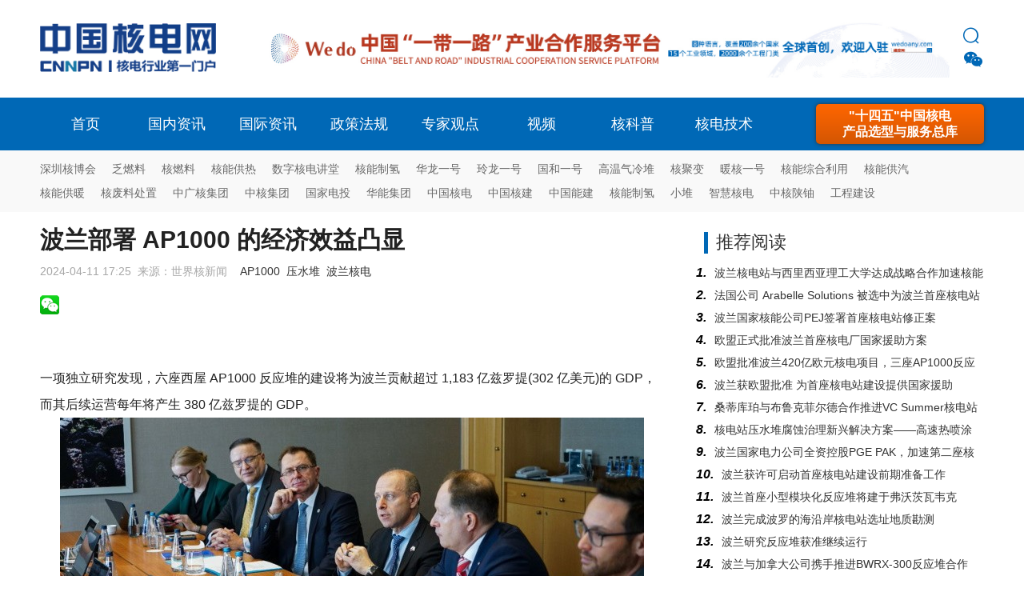

--- FILE ---
content_type: text/html; charset=utf-8
request_url: https://www.cnnpn.cn/article/41713.html
body_size: 8673
content:
<!--
/***
 *                    _ooOoo_
 *                   o8888888o
 *                   88" . "88
 *                   (| -_- |)
 *                    O\ = /O
 *                ____/`---'\____
 *              .   ' \\| |// `.
 *               / \\||| : |||// \
 *             / _||||| -:- |||||- \
 *               | | \\\ - /// | |
 *             | \_| ''\---/'' | |
 *              \ .-\__ `-` ___/-. /
 *           ___`. .' /--.--\ `. . __
 *        ."" '< `.___\_<|>_/___.' >'"".
 *       | | : `- \`.;`\ _ /`;.`/ - ` : | |
 *         \ \ `-. \_ __\ /__ _/ .-` / /
 * ======`-.____`-.___\_____/___.-`____.-'======
 *                    `=---='
 *
 * .............................................
 *          佛祖保佑             永无BUG
 */
-->
<!DOCTYPE html>
<html>
<head>
<meta http-equiv="Content-Type" content="text/html; charset=utf-8" />
<title>波兰部署 AP1000 的经济效益凸显</title>
<meta name="keywords" content="中国核电网,核电行业新闻,中国核电技术,华龙一号,中国核电站,核电项目,核电新闻">
<meta name="description" content="一项独立研究发现，六座西屋 AP1000 反应堆的建设将为波兰贡献超过 1,183 亿兹罗提(302 亿美元)的 GDP，而其后续运营每年将产生 380 亿兹罗提的 GDP。">
<meta name="Referrer" content="unsafe-url" />
<meta http-equiv="X-UA-Compatible" content="IE=edge" />
<meta name="baidu-site-verification" content="codeva-Ry8FsCBX0b" />
<!--<meta http-equiv="X-Frame-Options" content="SAMEORIGIN">-->
<link href="https://www.cnnpn.cn/statics/images/cpu/css/css.css?v=1769225109" rel="stylesheet" type="text/css" />
<script type="text/javascript" src="https://www.cnnpn.cn/statics/images/cpu/js/jquery.min.js"></script>
<script type="text/javascript" src="https://www.cnnpn.cn/statics/images/cpu/js/main.js"></script>
<link href="https://www.cnnpn.cn/statics/images/manual/css.css?v=1769225109" rel="stylesheet" type="text/css" />
<link href="https://www.cnnpn.cn/statics/images/cpu/css/weui.css" rel="stylesheet" type="text/css" />
<link href="//at.alicdn.com/t/font_2215209_syrqc9qsf5o.css" type="text/css" />

<style type="text/css">
@font-face {
	font-family: 'iconfont';  /* project id 2215209 */
	src: url('//at.alicdn.com/t/font_2215209_syrqc9qsf5o.eot');
	src: url('//at.alicdn.com/t/font_2215209_syrqc9qsf5o.eot?#iefix') format('embedded-opentype'),
	url('//at.alicdn.com/t/font_2215209_syrqc9qsf5o.woff2') format('woff2'),
	url('//at.alicdn.com/t/font_2215209_syrqc9qsf5o.woff') format('woff'),
	url('//at.alicdn.com/t/font_2215209_syrqc9qsf5o.ttf') format('truetype'),
	url('//at.alicdn.com/t/font_2215209_syrqc9qsf5o.svg#iconfont') format('svg');
}
</style>

<script src="https://www.cnnpn.cn/statics/images/cpu/js/weui.min.js"></script>
<script type="text/javascript" src="https://www.cnnpn.cn/statics/images/cpu/js/SuperSlide/jquery.SuperSlide.2.1.1.js"></script>

<script>
(function(){
    var bp = document.createElement('script');
    var curProtocol = window.location.protocol.split(':')[0];
    if (curProtocol === 'https') {
        bp.src = 'https://zz.bdstatic.com/linksubmit/push.js';
    }
    else {
        bp.src = 'http://push.zhanzhang.baidu.com/push.js';
    }
    var s = document.getElementsByTagName("script")[0];
    s.parentNode.insertBefore(bp, s);
})();
</script>


<!--[if IE 6]>   
<script src="https://www.cnnpn.cn/statics/images/cpu/js/png.js" mce_src="https://www.cnnpn.cn/statics/images/cpu/js/png.js"></script>   
<script type="text/javascript">  
DD_belatedPNG.fix('.png');
</script> 
<![endif]-->
<!--[if lte IE 9]> 
<script src="https://www.cnnpn.cn/statics/images/cpu/js/html5.js"></script> 
<![endif]-->

<!--baidu-->
<script>
var _hmt = _hmt || [];
(function() {
  var hm = document.createElement("script");
  hm.src = "https://hm.baidu.com/hm.js?3bcaa093823af50a00a6efeb90d71825";
  var s = document.getElementsByTagName("script")[0]; 
  s.parentNode.insertBefore(hm, s);
})();
</script>

</head>




<body style="background: #fff;">
	<div class="top-19da" style="display: none;">
		
	</div>
	<div class="index-logo-2019 w1180">
		<a href="https://www.cnnpn.cn/" class="logo">
			核电
		</a>
        

        <div class="c-2020-topbanner ad" id="index-2020-top-ad" data-hidetag="1" style="background-size: cover;">
                     <div class="c-2021-topbanner ad">
                     <div class="mb20 ad-2020 ad-2020-class" id="index_fixed_2020_6"></div>
                     </div>
        </div>
        
		<div class="c-2020-topfunc">
			<i class="iconfont c-2020-search-btn" style="font-size: 20px;">&#xe686;</i>
			<i class="iconfont c-2020-qr-btn" style="font-size: 26px;">&#xe63e;</i>
		</div>

		<div class="c-2020-search">
			<form action="https://www.cnnpn.cn/index.php" method="get" style="right: 10px;">
				<input type="hidden" name="m" value="cpu">
				<input type="hidden" name="c" value="index">
				<input type="hidden" name="a" value="search">
				<input type="text" name="keyword" class="key" value="" id="top_search" placeholder="请输入要搜索的关键词">
				<input type="submit" class="submit" id="top_search_submit" value="">
			</form>
		</div>

		<div class="c-2020-qr">
			<img alt="" src="https://www.cnnpn.cn/qr.jpg" />		</div>

		<script type="text/javascript">
		$('.c-2020-search-btn').click(function(){
			$('.c-2020-search').toggle();
			$('.c-2020-qr').hide();
		});
		$('.c-2020-qr-btn').click(function(){
			$('.c-2020-qr').toggle();
			$('.c-2020-search').hide();
		});
		</script>
		
	</div>
	<div class="index-header" style="margin-bottom: 15px;">
		<div class="top">
			<div class="top-in"></div>
			<div class="w1180-2" style="position: relative; z-index: 2;">
				<div class="index-nav-2019">
					<a href="https://www.cnnpn.cn/" class="navmain" rel="nofollow">首页</a>
											<a href="https://www.cnnpn.cn/channel/1.html"  class="navmain">国内资讯</a>
											<a href="https://www.cnnpn.cn/channel/4.html"  class="navmain">国际资讯</a>
											<a href="https://www.cnnpn.cn/channel/2.html"  class="navmain">政策法规</a>
											<a href="https://www.cnnpn.cn/channel/3.html"  class="navmain">专家观点</a>
											<a href="https://www.cnnpn.cn/channel/5.html"  class="navmain">视频</a>
											<a href="https://www.cnnpn.cn/channel/6.html"  class="navmain">核科普</a>
											<a href="https://www.cnnpn.cn/channel/8.html"  class="navmain">核电技术</a>
															<!--
					<form action="https://www.cnnpn.cn/index.php" method="get" class="nav_search">
						<input type="hidden" name="m" value="cpu">
						<input type="hidden" name="c" value="index">
						<input type="hidden" name="a" value="search">
						<input type="text" name="keyword" class="key" value="" id="top_search" placeholder="请输入要搜索的关键词">
						<input type="submit" class="submit" id="top_search_submit" value="">
					</form>

					<a href="https://www.cnnpn.cn/index.php?m=content&c=index&a=pro&catid=18" class="navmain fr spl" rel="nofollow" style="font-size: 16px; line-height: 24px; padding-top: 9px; height: 57px; width: 263px;">核电选型<br/>总库</a>
					
					
					<a href="https://ps.cnnpn.cn" class="navmain fr spl" rel="nofollow" style="font-size: 16px; line-height: 66px; padding-top: 0px; height: 66px; width: 263px; background: #ff6600;">核电选型总库</a>
					-->
					<a href="https://ps.cnnpn.cn/" class="fr cpk" rel="nofollow" target="_blank">"十四五"中国核电<br/>产品选型与服务总库</a>
					

					


					
				</div>
			</div>
		</div>
		<div class="header_sub_nav_2021">
			<div class="w1180"> 
				<div class="alink">
															<a href="https://www.cnnpn.cn/tag/445.html">深圳核博会</a> <a href="https://www.cnnpn.cn/tag/15.html">乏燃料</a> <a href="https://www.cnnpn.cn/tag/22.html">核燃料</a> <a href="https://www.cnnpn.cn/tag/209.html">核能供热</a> <a href="https://www.cnnpn.cn/tag/383.html">数字核电讲堂</a> <a href="https://www.cnnpn.cn/tag/408.html">核能制氢</a> <a href="https://www.cnnpn.cn/tag/10.html">华龙一号</a> <a href="https://www.cnnpn.cn/tag/400.html">玲龙一号</a> <a href="https://www.cnnpn.cn/tag/11.html">国和一号</a> <a href="https://www.cnnpn.cn/tag/301.html">高温气冷堆</a> <a href="https://www.cnnpn.cn/tag/302.html">核聚变</a> <a href="https://www.cnnpn.cn/keyword/nuanheyihao.html">暖核一号</a> <a href="https://www.cnnpn.cn/tag/444.html">核能综合利用</a> <a href="https://www.cnnpn.cn/tag/487.html">核能供汽</a> <a href="https://www.cnnpn.cn/tag/455.html">核能供暖</a> <a href="https://www.cnnpn.cn/tag/430.html">核废料处置</a> <a href="https://www.cnnpn.cn/keyword/zhongguanghejituan.html">中广核集团</a> <a href="https://www.cnnpn.cn/keyword/zhonghejituan.html">中核集团</a> <a href="https://www.cnnpn.cn/keyword/guojiadiantou.html">国家电投</a> <a href="https://www.cnnpn.cn/keyword/huanengjituan.html">华能集团</a> <a href="https://www.cnnpn.cn/keyword/zhongguohedian.html">中国核电</a> <a href="https://www.cnnpn.cn/keyword/zhongguohejian.html">中国核建</a> <a href="https://www.cnnpn.cn/keyword/zhongguonengjian.html">中国能建</a> <a href="https://www.cnnpn.cn/tag/408.html">核能制氢</a> <a href="https://www.cnnpn.cn/keyword/xiaodui.html">小堆</a> <a href="https://www.cnnpn.cn/keyword/rengongzhineng.html">智慧核电</a> <a href="https://www.cnnpn.cn/company/shanyou.html">中核陕铀</a> <a href="https://www.cnnpn.cn/tag/77.html">工程建设</a>				</div>
				<div class="more-b">
					<i class="iconfont icon-unfold"></i>
				</div>
			</div>
		</div>

		<!-- <div class="header_sub_nav">
			<span style="font-weight: bold; color: #0068B6;" class="fl">热点关注：&nbsp;&nbsp;</span>
			<div style="padding-left: 80px; font-size: 0;">
												<br/>
				<a href="https://www.cnnpn.cn/tag/445.html">深圳核博会</a> <a href="https://www.cnnpn.cn/tag/15.html">乏燃料</a> <a href="https://www.cnnpn.cn/tag/22.html">核燃料</a> <a href="https://www.cnnpn.cn/tag/209.html">核能供热</a> <a href="https://www.cnnpn.cn/tag/383.html">数字核电讲堂</a> <a href="https://www.cnnpn.cn/tag/408.html">核能制氢</a> <a href="https://www.cnnpn.cn/tag/10.html">华龙一号</a> <a href="https://www.cnnpn.cn/tag/400.html">玲龙一号</a> <a href="https://www.cnnpn.cn/tag/11.html">国和一号</a> <a href="https://www.cnnpn.cn/tag/301.html">高温气冷堆</a> <a href="https://www.cnnpn.cn/tag/302.html">核聚变</a> <a href="https://www.cnnpn.cn/keyword/nuanheyihao.html">暖核一号</a> <a href="https://www.cnnpn.cn/tag/444.html">核能综合利用</a> <a href="https://www.cnnpn.cn/tag/487.html">核能供汽</a> <a href="https://www.cnnpn.cn/tag/455.html">核能供暖</a> <a href="https://www.cnnpn.cn/tag/430.html">核废料处置</a> <a href="https://www.cnnpn.cn/keyword/zhongguanghejituan.html">中广核集团</a> <a href="https://www.cnnpn.cn/keyword/zhonghejituan.html">中核集团</a> <a href="https://www.cnnpn.cn/keyword/guojiadiantou.html">国家电投</a> <a href="https://www.cnnpn.cn/keyword/huanengjituan.html">华能集团</a> <a href="https://www.cnnpn.cn/keyword/zhongguohedian.html">中国核电</a> <a href="https://www.cnnpn.cn/keyword/zhongguohejian.html">中国核建</a> <a href="https://www.cnnpn.cn/keyword/zhongguonengjian.html">中国能建</a> <a href="https://www.cnnpn.cn/tag/408.html">核能制氢</a> <a href="https://www.cnnpn.cn/keyword/xiaodui.html">小堆</a> <a href="https://www.cnnpn.cn/keyword/rengongzhineng.html">智慧核电</a> <a href="https://www.cnnpn.cn/company/shanyou.html">中核陕铀</a> <a href="https://www.cnnpn.cn/tag/77.html">工程建设</a>			</div>
		</div> -->

	</div><link href="https://www.cnnpn.cn/statics/images/cpu/js/tcplayer/v4.2.2/tcplayer.min.css" rel="stylesheet">
<script src="https://www.cnnpn.cn/statics/images/cpu/js/tcplayer/v4.2.2/libs/hls.min.0.13.2m.js"></script>
<script src="https://www.cnnpn.cn/statics/images/cpu/js/tcplayer/v4.2.2/tcplayer.v4.2.2.min.js"></script>
	<div class="w1180 mt30">
		<div class="w780 fl show" style="background:none;">
			<h1 class="title">波兰部署 AP1000 的经济效益凸显</h1>
			<p class="info">
				2024-04-11 17:25&nbsp;&nbsp;来源：世界核新闻&nbsp;&nbsp;
																									
																																									&nbsp;<a href="https://www.cnnpn.cn/tag/416.html">AP1000</a>
																																		&nbsp;<a href="https://www.cnnpn.cn/tag/434.html">压水堆</a>
																																		&nbsp;<a href="https://www.cnnpn.cn/tag/283.html">波兰核电</a>
																														</p>
			<p class="art-desc mt20" style="background: #fff;">一项独立研究发现，六座西屋 AP1000 反应堆的建设将为波兰贡献超过 1,183 亿兹罗提(302 亿美元)的 GDP，而其后续运营每年将产生 380 亿兹罗提的 GDP。</p>

			
			<style type="text/css">
			.bt-share{display: flex;align-items: center;}
			.bt-share .self{height: 24px;overflow: hidden;}
			.bt-share a{width: 24px;height: 24px;display: inline-block;overflow: hidden;margin: 0 5px 0 0;float: left;}
			</style>

			<div class="bt-share mt20">
				<a title="分享到微信" href="javascript:void(0);" lay-active="showQrcode">
                    <img src="https://www.cnnpn.cn/statics/images/weixin.gif">
                </a>

			</div>

			
			<div class="content">
								
								<br/>
				一项独立研究发现，六座西屋 AP1000 反应堆的建设将为波兰贡献超过 1,183 亿兹罗提(302 亿美元)的 GDP，而其后续运营每年将产生 380 亿兹罗提的 GDP。
<center>
	<img src="https://www.cnnpn.cn/uploadfile/2024/0411/20240411052603253.jpg" /></center>
<p align="center">西屋电气首席执行官帕特里克&middot;弗拉格曼和美国大使马克&middot;布热津斯基在波兰举行的新闻发布会上讨论了这份新报告(图片来源：美国驻华沙大使馆)</p>
<p>波兰已经制定了开发新核电的途径，目标是利用压水堆技术建设 6 至 9 GWe 的核电容量。根据 2020 年发布的最新波兰核电计划时间表，建设将于 2026 年开始，第一台机组预计于 2033 年投入运行。</p>
<p>2022年11月，当时的波兰政府为该国第一座核电站选择了西屋AP1000反应堆技术，该核电站位于波兰北部波美拉尼亚乔切沃市的卢比亚托沃-科帕利诺核电站。去年 5 月，西屋公司、柏克德公司和 Polskie Elektrownie Jądrowe (PEJ) 签署了一份协议，制定了三机组工厂的交付计划。该国气候与环境部于 7 月发布了 PEJ 建设该工厂的原则决定。目标是波兰首座 AP1000 反应堆于 2033 年进入商业运营。</p>
<p>普华永道 (PwC)为西屋电气及其所有者 Brookfield 和 Cameco制作了一份题为《波兰西屋 AP1000 反应堆项目的经济影响》的报告。</p>
<p>普华永道评估了与 AP1000 项目相关的资本支出和持续运营产生的就业、GDP、劳动收入和税收收入。它还考虑了开发 AP1000 项目的更广泛影响，重点关注其对技能、培训和发展的影响、对当地产业集群的支持、对波兰气候变化努力的贡献以及对电厂运营高安全标准的遵守。</p>
<p>该研究预计，六台 AP1000 机组为期 20 年的制造、工程和建设阶段将为波兰带来超过 1,183 亿波兰兹罗提的 GDP 影响和超过 204,990 人年的直接就业机会。</p>
<p>一旦投入运营，这些单位每年将创造至少 380 亿兹罗提的 GDP，并支持 16,300 个就业岗位。在最短 60 年的运营期内，波兰的累计未折现经济足迹估计为 GDP 2,282 亿兹罗提、就业人数 978,000 人年、劳动收入 3,630 亿兹罗提以及总税收 9,810 亿兹罗提(考虑到直接、间接的和诱发的影响。延长运营时间会增加这些影响。</p>
<p>该报告还表示，波兰的供应链可以支持新的全球 AP1000 部署，从而每单位 GDP 额外产生 19 亿兹罗提。 eVinci 微反应器和 AP300 小型模块化反应器在欧洲的部署也将带来更多机会。</p>
<p>西屋电气还宣布选择七家波兰供应商来支持 Lubiatowo-Kopalino 工厂和其他欧洲项目：Polimex Mostostal Siedlce、Baltic Operator (Grupa Przemyslowa Baltic)、Moostostal Kielce、Moostostal Krakow、ZKS Ferrum、Famak 和 Energomontaz-Polnoc Gdynia。</p>
<p>该公司表示，&ldquo;考虑到适用于核岛设备的质量保证要求，向下选择过程是以透明和竞争的方式进行的。这是卢比亚托沃-科帕利诺项目执行阶段准备过程的一部分&rdquo;。</p>
<p>西屋能源系统公司总裁 David Durham 表示：&ldquo;在波兰部署我们的 AP1000 技术代表了美国和波兰在能源安全方面长达 100 年的合作伙伴关系。&rdquo; &ldquo;这项研究进一步强调了这项技术可以为国家、人民和经验丰富的供应链带来重大和长期的经济、人力资本和气候效益。像我们今天宣布的那样的领先供应商的参与对于西屋电气至关重要推进这个富有远见的核电站项目。&rdquo;</p>

				
				<strong style="margin: 0px; padding: 0px; color: rgb(170, 170, 170); font-family: 微软雅黑, -apple-system-font, &quot;Helvetica Neue&quot;, sans-serif; font-size: 13px;">免责声明：</strong><span style="color: rgb(170, 170, 170); font-family: 微软雅黑, -apple-system-font, &quot;Helvetica Neue&quot;, sans-serif; font-size: 13px;">本网转载自合作媒体、机构或其他网站的信息，登载此文出于传递更多信息之目的，并不意味着赞同其观点或证实其内容的真实性。本网所有信息仅供参考，不做交易和服务的根据。本网内容如有侵权或其它问题请及时告之，本网将及时修改或删除。凡以任何方式登录本网站或直接、间接使用本网站资料者，视为自愿接受本网站声明的约束。</span>                <br/><br/>
				<!--<div class="article-Scattered-0">
<p><a href="http://www.tuweitech.com/h-col-263.html?statId=2" title="图为技术"><img alt="图为技术" src="https://www.cnnpn.cn/vip/article/%E5%9B%BE%E4%B8%BA%E6%8A%80%E6%9C%AF.png" style="width: 780px; height: 110px;" /></a></p>
</div>-->
<div class="article-Scattered-1">
<p><a href="https://wedoany.com/" title="维度网"><img alt="维度网" src="https://www.cnnpn.cn/vip/article/wedo.jpg" style="width: 780px; height: 110px;" /></a></p>
</div>
<!--<div class="article-Scattered-2">
<p><a href="https://cinie.net/" title="深圳核博会"><img alt="深圳核博会" src="https://www.cnnpn.cn/vip/article/cinie.jpg" style="width: 780px; height: 110px;" /></a></p>
</div>-->
<div class="article-Scattered-3">
<p><a href="https://www.cnnpn.cn/" title="中国核电网"><img alt="中国核电网" src="https://www.cnnpn.cn/vip/article/%E4%B8%AD%E5%9B%BD%E6%A0%B8%E7%94%B5%E7%BD%91.jpg" style="width: 780px; height: 240px;" /></a></p>
</div>
<br />

			</div>

            <!--
			<h3 class="show_title" style="margin-top: 30px; float: left;">阅读推荐</h3>

			<div class="news-lists-title w780 mt10">
				<ul id="lists">
					
				</ul>

				<div class="clear"></div>
				<div class="weui-loadmore" id="tips_loading">
		            <i class="weui-loading"></i>
		            <span class="weui-loadmore__tips">正在加载</span>
		        </div>

		        <div class="clear"></div>
		        <div class="page-tips" id="tips_none" style="display: none;">
					<i class="iconfont icon-web__zanwujilu"></i><br/>
					暂无相关信息
				</div>

			</div>

			<input type="button" class="channel-getmore" data-page="1" value="点击加载更多">
            -->
		</div>
				<div class="w360 sub-r fr" style="background: none;">
		    			<h2>推荐阅读</h2>
			<ul class="hot mt5" id="rela_p2" data-num="15">

			</ul>

							<div class="fixedad w360 mt30" id="cpu_article_4_right" style="height: auto;"></div>
			
		</div>	</div>

	<!--
	<div class="w1180 mt30 ad" id="show-4-bottom" style="background: url(https://www.cnnpn.cn/statics/images/v2/images/ad.jpg) center no-repeat; height: 120px;"></div>
	-->
	<div class="clear"></div>
	<footer class="mt30">
		<div class="w1180" style="overflow: hidden;">
			<div class="icon-2019 fl" style=" opacity: 1;">
				<img src="https://www.cnnpn.cn/statics/images/cpu/images/logo_w.png" height="48" style="margin-top: 20px;">
			</div>

			

			<div class="icon-2019" style="text-align: center; font-size: 14px; line-height: 18px; display: inline-block; float: right; margin-left: 20px;">
				<a href="http://www.12377.cn/" target="_blank" style="color: #fff;">
					<img src="https://www.cnnpn.cn/statics/images/cpu/images/footer-icon.png" height="48"><br/>
					<div style="display: inline-block;">
					中国互联网举报中心
					</div>
				</a>
			</div>

			<div class="icon-2019" style="text-align: center; font-size: 14px; line-height: 18px; display: inline-block; float: right;">
				<img src="https://www.cnnpn.cn/statics/images/cpu/images/footer-guohui.png" height="48"><br/>
				<div style="display: inline-block;">
				<a href="http://beian.miit.gov.cn/" target="_blank">京ICP备12027382号-11</a>
				</div>
			</div>

			<div class="copy-2019" style="text-align: center; float: right; font-size: 14px; margin-right: 240px; line-height: 30px; margin-top: 15px; display: inline-block;">
				&copy; 2013-2025&nbsp;<a href="https://www.cnnpn.cn/" title="中国核电网">中国核电网</a> 丨<a href="https://www.cnnpn.cn/list-94-1.html" style="color: #fff;" title="关于我们">关于我们</a> 丨<a href="https://www.cnnpn.cn/list-97-1.html" style="color: #fff;" title="免责声明">免责声明</a><br />
投稿与建议：zghd_2008@126.com			</div>
		</div>
	</footer>
	<div style="display: none;">
		<script type="text/javascript" src="https://s5.cnzz.com/z_stat.php?id=1277389388&web_id=1277389388"></script>
	</div>

	<div class="slide_ad slide_ad_l fixedad" id="index_slide_ad_left" data-hidetag="1" data-showclose="1"></div>
	<div class="slide_ad slide_ad_r fixedad" id="index_slide_ad_right" data-hidetag="1" data-showclose="1"></div>
</body>
</html>
<script type="text/javascript">var APP_PATH = 'https://www.cnnpn.cn/';</script>
<script type="text/javascript">
//AD
$('.ad').each(function(){
	var pos = $(this).attr('id');
	var num = $(this).attr('data-num') ? $(this).attr('data-num') : 1;
	var hidetag = $(this).attr('data-hidetag');
	$.getJSON('https://www.cnnpn.cn/index.php?m=adver&c=index&a=lists&jsoncallback=?',{pos:pos,num:num},function(data){
		if(data.html != ''){
			if(hidetag == 1){
				$('#'+data.pos).html(data.html);
			}else{
				$('#'+data.pos).html(data.html+'<div class="tag">广告</div>');	
			}
			
		}
	});
	if(hidetag != 1){
		$('#'+pos).append('<div class="tag">广告</div>');
	}
	
});

$('.fixedad').each(function(){
	var that = $(this);
	var pos = $(this).attr('id');
	var hidetag = $(this).attr('data-hidetag');
	var showclose = $(this).attr('data-showclose');
	$.getJSON('https://www.cnnpn.cn/index.php?m=adver&c=index&a=get_fixed_ad&jsoncallback=?',{pos:pos},function(data){
		if(data.html != ''){
			var str = data.html;
			if( hidetag != '1' ){
				str += '<div class="tag">广告</div>';
			}
			if( showclose == '1' ){
				str += '<div class="closebtn"></div>';
			}
			$('#'+data.pos).html(str);
			that.show();
		}else{
			that.hide();
		}
	});
	if( hidetag != '1' ){
		$('#'+pos).append('<div class="tag">广告</div>');
	}
});


$('.ad-2020').each(function(){
	var that = $(this);
	var pos = $(this).attr('id');
	var hidetag = $(this).attr('data-hidetag');
	var showclose = $(this).attr('data-showclose');
	$.getJSON('https://www.cnnpn.cn/index.php?m=adver&c=index&a=get_fixed_ad&jsoncallback=?',{pos:pos},function(data){
		if(data.html != ''){
			var str = data.html;
			if( hidetag != '1' ){
				//str += '<div class="tag">广告</div>';
			}
			$('#'+data.pos).html(str);
			that.show();
		}else{
			that.hide();
		}
	});
	if( hidetag != '1' ){
		//$('#'+pos).append('<div class="tag">广告</div>');
	}
});

$(function(){
	floatad_position();

	$(window).resize(function(){
	   floatad_position();
	});

	$(document).on('click','.closebtn',function(){
		$(this).parent().hide();
	});
});

function floatad_position(){
	var left = (parseInt($(document.body).width()) - 1180)/2 + 1180 + 5;
	var right = (parseInt($(document.body).width()) - 1180)/2 - 5 - 80;
	console.log(left);
	$(".slide_ad_r").css("left",left);
	$(".slide_ad_l").css("left",right);
}

</script>

<div class="url_qrcode" style="display:none;">
    <div id="url_qrcode" style="width:300px; height: 300px; margin: 10px;"></div>
</div>

<script src="https://www.cnnpn.cn/statics/js/easyweb/libs/layui/layui.js"></script>    
<script src="https://www.cnnpn.cn/statics/js/easyweb/js/common.js?v=318"></script> 
<script>
layui.use(['layer','notice','util','QRCode'], function () {
    var $ = layui.jquery;
    var layer = layui.layer;
    var notice = layui.notice;
    var util = layui.util;
    var QRCode = layui.QRCode;

    var demoQrCode = new QRCode(document.getElementById("url_qrcode"), {
        text: "https://www.cnnpn.cn/article/41713.html",
        width: 300,  // 宽度
        height: 300,  // 高度
        colorDark: "#000000",  // 颜色
        colorLight: "#ffffff",  // 背景颜色
        correctLevel: QRCode.CorrectLevel.H
    });

    //事件处理
    util.event('lay-active', {
        showQrcode: function(othis){
            layer.open({
                type: 1, 
                area:'320px',
                title:'微信扫描以分享',
                content: $('.url_qrcode')
            });
        }
    });

});
</script>


<script type="text/javascript">
$(function(){

	$('.content img').parent('p').css('text-indent','0').css('text-align','center');
	$('.content img').css('height','auto');

	//获取相关
	get_rela();

	$(document).on('click','.channel-getmore',function(){
		get_rela();
	});

	//更新点击数
	$.ajax({
		url:'https://www.cnnpn.cn/index.php?m=cpu&c=index&a=hits&id=41713'
	});
});

function get_rela(){
	var that = $('.channel-getmore');
	var that_p2 = $('#rela_p2');
	that.val('加载中……').attr('disabled','disabled');
	var page = that.attr('data-page');
	var num = that_p2.attr('data-num') ? that_p2.attr('data-num') : 0;
	var data = {
		page:page,
		num:num,
		id:'41713'
	};
	$.ajax({
		url:'https://www.cnnpn.cn/index.php?m=cpu&c=index&a=get_rela_news',
		data:data,
		type:'post',
		dataType:'json',
		success:function(res){
			if(res.type == 'success'){
				if(res.data == ''){
					if( page == 1 ){
						$('#tips_none').show();
						$('#tips_loading').hide();
						that.remove();
					}else{
						that.val('没有更多信息了');
					}
				}else{
					$('#tips_none').hide();
					$('#tips_loading').hide();
					var str = '';
					var str_p2 = ''
					for (i in res.data){
					    var j = parseInt(i) + 1;
					    str_p2 += '<li>'+j+'.<a href="'+res.data[i].url+'" title="'+res.data[i].title+'">'+res.data[i].title+'</a></li>';
					    if( res.data[i].thumb ){
					    	str += '\
								<li>\
									<a href="'+res.data[i].url+'" target="_blank" title="'+res.data[i].title+'">\
										<div class="img"><img src="'+res.data[i].thumb+'" ></div>\
										<div class="i">\
											<div class="t">'+res.data[i].title+'</div>\
											<div class="desc">'+res.data[i].description+'</div>\
											<div class="time">'+res.data[i].updatetime+'</div>\
										</div>\
									</a>\
								</li>\
								';
					    }else{
					    	str += '\
								<li>\
									<a href="'+res.data[i].url+'" target="_blank" title="'+res.data[i].title+'">\
										<div class="i">\
											<div class="t">'+res.data[i].title+'</div>\
											<div class="desc">'+res.data[i].description+'</div>\
											<div class="time">'+res.data[i].updatetime+'</div>\
										</div>\
									</a>\
								</li>\
								';	
					    }
					    
					}  
					

					$('#lists').append(str);
					$('#rela_p2').append(str_p2);
					that.val('点击加载更多').removeAttr('disabled');
					that.attr('data-page',parseInt(that.attr('data-page')) + 1);
				}
			}else{
				weui.topTips(res.message);
			}
		}
	});
}

</script>

--- FILE ---
content_type: text/html; charset=utf-8
request_url: https://www.cnnpn.cn/index.php?m=adver&c=index&a=lists&jsoncallback=jQuery18002129683867098402_1769225085713&pos=index-2020-top-ad&num=1&_=1769225088102
body_size: 28
content:
jQuery18002129683867098402_1769225085713({"html":"<a href='https:\/\/www.wedoany.com\/' target='_blank' title='wedo'><img src='https:\/\/www.cnnpn.cn\/vip\/wedoanyindex.jpg' \/><\/a>","pos":"index-2020-top-ad"})

--- FILE ---
content_type: text/html; charset=utf-8
request_url: https://www.cnnpn.cn/index.php?m=adver&c=index&a=lists&jsoncallback=jQuery18002129683867098402_1769225085714&num=1&_=1769225088104
body_size: -88
content:
jQuery18002129683867098402_1769225085714({"html":""})

--- FILE ---
content_type: text/html; charset=utf-8
request_url: https://www.cnnpn.cn/index.php?m=adver&c=index&a=get_fixed_ad&jsoncallback=jQuery18002129683867098402_1769225085715&pos=cpu_article_4_right&_=1769225088105
body_size: 288
content:
jQuery18002129683867098402_1769225085715({"html":"<div class=\"article-Scattered-r-1\">\r\n<p><a href=\"https:\/\/www.cnnpn.cn\/tag\/24.html\" title=\"\u4e2d\u5e7f\u6838\"><img alt=\"\u4e2d\u5e7f\u6838\" src=\"https:\/\/www.cnnpn.cn\/vip\/article\/%E4%B8%AD%E5%B9%BF%E6%A0%B8.png\" style=\"width: 360px; height: 110px;\" \/><\/a><\/p>\r\n<p>&nbsp;<\/p>\r\n<hr \/>\r\n<p>&nbsp;<\/p>\r\n<\/div>\r\n<div class=\"article-Scattered-r-2\">\r\n<p><a href=\"http:\/\/www.sh02.com\/?from=cnnpn\" title=\"\u4e0a\u6d77\u8d5b\u534e\"><img alt=\"\u4e0a\u6d77\u8d5b\u534e\" src=\"https:\/\/www.cnnpn.cn\/vip\/article\/%E4%B8%8A%E6%B5%B7%E8%B5%9B%E5%8D%8E.gif\" style=\"width: 360px; height: 110px;\" \/><\/a><\/p>\r\n<p>&nbsp;<\/p>\r\n<hr \/>\r\n<p>&nbsp;<\/p>\r\n<\/div>\r\n<div class=\"article-Scattered-r-3\">\r\n<p><a href=\"https:\/\/www.xcmg.com\/?from=cnnpn\" title=\"\u5f90\u5de5\u96c6\u56e2\"><img alt=\"\u5f90\u5de5\u96c6\u56e2\" src=\"https:\/\/www.cnnpn.cn\/vip\/article\/%E5%BE%90%E5%B7%A5%E9%9B%86%E5%9B%A2.gif\" style=\"width: 360px; height: 110px;\" \/><\/a><\/p>\r\n<p>&nbsp;<\/p>\r\n<hr \/>\r\n<p>&nbsp;<\/p>\r\n<\/div>\r\n","pos":"cpu_article_4_right"})

--- FILE ---
content_type: text/html; charset=utf-8
request_url: https://www.cnnpn.cn/index.php?m=adver&c=index&a=get_fixed_ad&jsoncallback=jQuery18002129683867098402_1769225085716&pos=index_slide_ad_left&_=1769225088111
body_size: -88
content:
jQuery18002129683867098402_1769225085716({"html":""})

--- FILE ---
content_type: text/html; charset=utf-8
request_url: https://www.cnnpn.cn/index.php?m=adver&c=index&a=get_fixed_ad&jsoncallback=jQuery18002129683867098402_1769225085717&pos=index_slide_ad_right&_=1769225088112
body_size: -88
content:
jQuery18002129683867098402_1769225085717({"html":""})

--- FILE ---
content_type: text/html; charset=utf-8
request_url: https://www.cnnpn.cn/index.php?m=adver&c=index&a=get_fixed_ad&jsoncallback=jQuery18002129683867098402_1769225085718&pos=index_fixed_2020_6&_=1769225088113
body_size: 147
content:
jQuery18002129683867098402_1769225085718({"html":"<div class=\"Scattered-ad1\" style=\"display: flex; justify-content: space-between;\">\r\n<div class=\"Scattered11\"><a href=\"#\" target=\"_blank\" title=\"\"><img alt=\"\" src=\"https:\/\/www.cnnpn.cn\/statics\/images\/ad\/ad5-3-2021-08-19.gif\" style=\"width: 200px; height: 110px;\" \/><\/a><\/div>\r\n<div class=\"Scattered22\"><a href=\"#\" target=\"_blank\" title=\"\"><img alt=\"\" src=\"https:\/\/www.cnnpn.cn\/statics\/images\/ad\/ad5-3-2021-08-19.gif\" style=\"width: 200px; height: 110px;\" \/><\/a><\/div>\r\n<div class=\"Scattered32\"><a href=\"#\" target=\"_blank\" title=\"\"><img alt=\"\" src=\"https:\/\/www.cnnpn.cn\/statics\/images\/ad\/ad5-3-2021-08-19.gif\" style=\"width: 200px; height: 110px;\" \/><\/a><\/div>\r\n<\/div>\r\n","pos":"index_fixed_2020_6"})

--- FILE ---
content_type: text/html; charset=utf-8
request_url: https://www.cnnpn.cn/index.php?m=cpu&c=index&a=get_rela_news
body_size: 6686
content:
{"type":"success","data":[{"id":"51145","model":"article","title":"\u6ce2\u5170\u6838\u7535\u7ad9\u4e0e\u897f\u91cc\u897f\u4e9a\u7406\u5de5\u5927\u5b66\u8fbe\u6210\u6218\u7565\u5408\u4f5c\u52a0\u901f\u6838\u80fd\u4eba\u624d\u57f9\u517b","keywords":"\u6ce2\u5170\u6838\u7535","description":"\u897f\u91cc\u897f\u4e9a\u7406\u5de5\u5927\u5b66\u4e0e\u6ce2\u5170\u6838\u7535\u7ad9\u516c\u53f8\u7b7e\u7f72\u5408\u4f5c\u534f\u8bae\uff0c\u53cc\u65b9\u5c06\u5171\u540c\u57f9\u517b\u6838\u80fd\u4e13\u4e1a\u4eba\u624d\u5e76\u5f00\u5c55\u9762\u5411\u6838\u5de5\u4e1a\u7684\u79d1\u7814\u4e0e\u6280\u672f\u5f00\u53d1\u3002\u8be5\u534f\u8bae\u7531\u897f\u91cc\u897f\u4e9a\u7406\u5de5\u5927\u5b66\u6821\u957f\u9a6c\u96f7\u514b\u00b7\u5e15\u7ef4\u5c14\u5947\u514b\u6559\u6388\u4e0e\u6ce2\u5170\u6838\u7535\u7ad9\u7ba1\u7406\u59d4\u5458\u4f1a\u526f\u4e3b\u5e2d\u76ae\u5965\u7279\u00b7\u76ae\u8036\u62c9\u5171\u540c\u7b7e\u7f72\uff0c\u65e8\u5728\u4e3a\u6ce2\u5170\u6838\u80fd\u8ba1\u5212\u7684\u5b9e\u65bd\u63d0\u4f9b\u4eba\u624d\u4e0e\u6280\u672f\u652f\u6491\u3002\u6821\u957f\u5e15\u7ef4\u5c14\u5947\u514b\u8868\u793a\uff0c\u897f\u91cc\u897f\u4e9a\u7406\u5de5\u5927\u5b66\u5728\u80fd\u6e90\u9886\u57df\u957f\u671f\u53d1\u6325\u5f15\u9886\u4f5c\u7528\uff0c\u5e76\u901a\u8fc7\u79d1\u7814\u9879\u76ee\u6301\u7eed\u5f71\u54cd\u5730\u533a\u4e0e\u56fd\u5bb6\u80fd\u6e90\u653f\u7b56\u3002\u8be5\u6821\u5df2\u4e8e2024\u5e74\u5f00\u8bbe\u6838\u80fd\u4e13\u4e1a\u7b2c\u4e8c\u9636\u6bb5\u8bfe\u7a0b\uff0c\u6b64\u524d\u4e5f\u5df2\u5f00\u5c55...","top_cid":"0","cids":",4,","cids_name":"array (\n  4 => \n  array (\n    'id' => '4',\n    'name' => '\u56fd\u9645\u8d44\u8baf',\n  ),\n)","tags":",283,","tags_name":"array (\n  283 => \n  array (\n    'id' => '283',\n    'name' => '\u6ce2\u5170\u6838\u7535',\n  ),\n)","thumb":"https:\/\/www.cnnpn.cn\/uploadfile\/2026\/0114\/20260114044828668.png","pictures":"","video":"","active_stime":"0","active_etime":"0","active_address":"","inputtime":"2026-01-14 16:46:46","updatetime":"2026-01-14 16:46:46","zan_num":"5","fav_num":"0","fllow_num":"0","listorder":"0","status":"1","elite":"0","elite_endtime":"0","oid":"0","copyfrom":"\u897f\u91cc\u897f\u4e9a\u7406\u5de5\u5927\u5b66","userid":"0","admin_username":"\u6838\u7535\u7f51\u91c7\u7f160104","url":"https:\/\/www.cnnpn.cn\/article\/51145.html","video_old":"","url_endtime_sel":"0","url_endtime":"0","url_ref":"","tag_html":"<div class=\"cate\">\u56fd\u9645\u8d44\u8baf<\/div>"},{"id":"51143","model":"article","title":"\u6cd5\u56fd\u516c\u53f8 Arabelle Solutions \u88ab\u9009\u4e2d\u4e3a\u6ce2\u5170\u9996\u5ea7\u6838\u7535\u7ad9\u63d0\u4f9b\u6da1\u8f6e\u673a\u548c\u53d1\u7535\u673a","keywords":"\u6ce2\u5170\u6838\u7535","description":"\u6cd5\u56fdArabelle Solutions\u516c\u53f8\u5df2\u83b7\u9009\u4e3a\u6ce2\u5170\u9996\u5ea7\u6838\u7535\u7ad9\u63d0\u4f9b\u6da1\u8f6e\u673a\u3001\u53d1\u7535\u673a\u53ca\u76f8\u5173\u84b8\u6c7d\u5faa\u73af\u8bbe\u5907\u3002\u8be5\u516c\u53f8\u662f\u6cd5\u56fd\u7535\u529b\u96c6\u56e2(EDF)\u65d7\u4e0b\u5b50\u516c\u53f8\uff0c\u5176\u9009\u62e9\u7ed3\u679c\u5df2\u7531\u8d1f\u8d23\u7535\u7ad9\u5efa\u8bbe\u7684\u7f8e\u56fd\u897f\u5c4b-\u8d1d\u514b\u7279\u5c14\u8054\u5408\u4f53\u53ca\u6ce2\u5170\u6838\u7535\u8fd0\u8425\u5546PEJ\u6b63\u5f0f\u786e\u8ba4\u3002\u8be5\u6838\u7535\u7ad9\u9009\u5740\u4e8e\u6ce2\u5170\u5317\u90e8\u6cbf\u6d77\u7684\u5362\u6bd4\u4e9a\u6258\u6c83-\u79d1\u5e15\u5229\u8bfa\u5730\u533a\uff0c\u8ba1\u5212\u5efa\u9020\u4e09\u53f0\u897f\u5c4bAP1000\u53cd\u5e94\u5806\u3002\u6309\u5f53\u524d\u89c4\u5212\uff0c\u5efa\u8bbe\u5de5\u7a0b\u5c06\u4e8e2028\u5e74\u542f\u52a8\uff0c\u9996\u53f0\u673a\u7ec4\u9884\u8ba1\u57282036\u5e74\u6295\u5165\u5546\u4e1a\u8fd0\u884c\u3002\u9879\u76ee\u5efa\u8bbe\u9ad8\u5cf0\u671f\u9884\u8ba1\u5c06\u521b\u9020\u7ea65\u4e07\u4e2a\u5c31\u4e1a\u5c97\u4f4d\u3002\u6ce2\u5170PEJ\u516c\u53f8...","top_cid":"0","cids":",4,","cids_name":"array (\n  4 => \n  array (\n    'id' => '4',\n    'name' => '\u56fd\u9645\u8d44\u8baf',\n  ),\n)","tags":",283,","tags_name":"array (\n  283 => \n  array (\n    'id' => '283',\n    'name' => '\u6ce2\u5170\u6838\u7535',\n  ),\n)","thumb":"https:\/\/www.cnnpn.cn\/uploadfile\/2026\/0114\/20260114042308169.png","pictures":"","video":"","active_stime":"0","active_etime":"0","active_address":"","inputtime":"2026-01-14 16:21:48","updatetime":"2026-01-14 16:21:48","zan_num":"10","fav_num":"0","fllow_num":"0","listorder":"0","status":"1","elite":"0","elite_endtime":"0","oid":"0","copyfrom":"Arabelle Solutions","userid":"0","admin_username":"\u6838\u7535\u7f51\u91c7\u7f160104","url":"https:\/\/www.cnnpn.cn\/article\/51143.html","video_old":"","url_endtime_sel":"0","url_endtime":"0","url_ref":"","tag_html":"<div class=\"cate\">\u56fd\u9645\u8d44\u8baf<\/div>"},{"id":"50890","model":"article","title":"\u6ce2\u5170\u56fd\u5bb6\u6838\u80fd\u516c\u53f8PEJ\u7b7e\u7f72\u9996\u5ea7\u6838\u7535\u7ad9\u4fee\u6b63\u6848","keywords":"","description":"2025\u5e7412\u670829\u65e5\uff0c\u6ce2\u5170\u56fd\u5bb6\u6838\u80fd\u9879\u76ee\u516c\u53f8Polskie Elektrownie J\u0105drowe(PEJ)\u516c\u5f00\u8868\u793a\uff1a\u516c\u53f8\u7b7e\u7f72\u4e86\u4e00\u9879\u534f\u8bae\u4fee\u6b63\u6848\uff0c\u5141\u8bb8\u4e0e\u7f8e\u8d44\u897f\u5c4b\u7535\u6c14-\u8d1d\u514b\u7279\u5c14\u8054\u5408\u4f53\u7ee7\u7eed\u63a8\u8fdb\u6ce2\u5170\u9996\u5ea7\u5546\u4e1a\u6838\u7535\u7ad9\u5efa\u8bbe\u7684\u4e0b\u4e00\u9636\u6bb5\u5de5\u4f5c\u3002\u8be5\u4fee\u6b63\u6848\u5c5e\u4e8e\u5de5\u7a0b\u5f00\u53d1\u534f\u8bae(EDA)\u7684\u4e00\u90e8\u5206\uff0c\u5c06\u652f\u6301\u5305\u62ec\u6838\u5c9b\u3001\u6c7d\u8f6e\u673a\u5c9b\u53ca\u7535\u5382\u914d\u5957\u8bbe\u65bd\u5728\u5185\u7684\u8bbe\u8ba1\u5de5\u4f5c\uff0c\u540c\u65f6\u8fd8\u5c06\u5f00\u5c55\u66f4\u6df1\u5165\u7684\u5730\u8d28\u52d8\u63a2\u6d3b\u52a8\u3002PEJ\u603b\u88c1\u9a6c\u96f7\u514b\u00b7\u6c83\u4ec0\u5947\u514b(Marek Woszczyk)\u6307\u51fa\uff1a\u76ee\u524d\u8c08\u5224\u8fdb\u5c55\u987a\u5229\uff0c\u5404\u65b9\u5e0c\u671b\u5c3d\u5feb\u63a8\u52a8\uff0c\u56e0\u6b64\u672c\u6b21\u4fee\u6b63\u6848\u4f7f\u56e2\u961f\u80fd\u5728...","top_cid":"0","cids":",4,","cids_name":"array (\n  4 => \n  array (\n    'id' => '4',\n    'name' => '\u56fd\u9645\u8d44\u8baf',\n  ),\n)","tags":",283,","tags_name":"array (\n  283 => \n  array (\n    'id' => '283',\n    'name' => '\u6ce2\u5170\u6838\u7535',\n  ),\n)","thumb":"https:\/\/www.cnnpn.cn\/uploadfile\/2025\/1230\/20251230023030650.png","pictures":"","video":"","active_stime":"0","active_etime":"0","active_address":"","inputtime":"2025-12-30 14:29:53","updatetime":"2025-12-30 14:29:53","zan_num":"9","fav_num":"0","fllow_num":"0","listorder":"0","status":"1","elite":"0","elite_endtime":"0","oid":"0","copyfrom":"","userid":"0","admin_username":"admin","url":"https:\/\/www.cnnpn.cn\/article\/50890.html","video_old":"","url_endtime_sel":"0","url_endtime":"0","url_ref":"","tag_html":"<div class=\"cate\">\u56fd\u9645\u8d44\u8baf<\/div>"},{"id":"50633","model":"article","title":"\u6b27\u76df\u6b63\u5f0f\u6279\u51c6\u6ce2\u5170\u9996\u5ea7\u6838\u7535\u5382\u56fd\u5bb6\u63f4\u52a9\u65b9\u6848","keywords":"","description":"\u8fd1\u65e5\uff0c\u6b27\u76df\u6267\u59d4\u4f1a\u6b63\u5f0f\u6279\u51c6\u4e3a\u6ce2\u5170\u9996\u5ea7\u6838\u7535\u5382\u63d0\u4f9b600\u4ebf\u5179\u7f57\u63d0(\u7ea61177.88\u4ebf\u5143)\u7684\u56fd\u5bb6\u63f4\u52a9\u65b9\u6848\uff0c\u8fd9\u4e00\u4e3e\u63aa\u662f\u6ce2\u5170\u8131\u78b3\u6218\u7565\u7684\u5173\u952e\u73af\u8282\uff0c\u6807\u5fd7\u7740\u8be5\u6838\u7535\u5382\u5efa\u8bbe\u53d6\u5f97\u91cd\u5927\u8fdb\u5c55\uff0c\u9884\u8ba1\u5c06\u57282036\u5e74\u6295\u5165\u8425\u8fd0\u3002\u636e\u4e86\u89e3\uff0c\u8fd9\u5ea7\u89c4\u5212\u4e2d\u7684\u6838\u7535\u5382\u53d1\u7535\u5bb9\u91cf\u4e3a3750MW\uff0c\u9009\u5740\u4f4d\u4e8e\u6ce2\u5170\u5317\u90e8\u6ce2\u7f57\u7684\u6d77\u6cbf\u5cb8\u3002\u8fd9\u5ea7\u6838\u7535\u5382\u5c06\u6210\u4e3a\u6ce2\u5170\u80fd\u6e90\u7ed3\u6784\u4e2d\u5b89\u5168\u53ef\u9760\u7684\u7ec4\u6210\u90e8\u5206\uff0c\u6709\u671b\u964d\u4f4e\u6ce2\u5170\u7684\u7535\u4ef7\u3002\u4e13\u5bb6\u9884\u8ba1\uff0c\u672a\u6765\u6ce2\u5170\u9ad8\u8fbe30%\u7684\u80fd\u6e90\u5c06\u6765\u81ea\u6838\u80fd\uff0c\u8fd9\u5ea7\u6838\u7535\u5382\u5c06\u4e3a\u6ce2\u5170\u7684\u80fd\u6e90\u8f6c\u578b\u548c\u53ef\u6301\u7eed\u53d1\u5c55\u53d1\u6325\u91cd\u8981\u4f5c\u7528\u3002...","top_cid":"0","cids":",4,","cids_name":"array (\n  4 => \n  array (\n    'id' => '4',\n    'name' => '\u56fd\u9645\u8d44\u8baf',\n  ),\n)","tags":",283,","tags_name":"array (\n  283 => \n  array (\n    'id' => '283',\n    'name' => '\u6ce2\u5170\u6838\u7535',\n  ),\n)","thumb":"https:\/\/www.cnnpn.cn\/uploadfile\/2025\/0903\/20250903022724745.png","pictures":"","video":"","active_stime":"0","active_etime":"0","active_address":"","inputtime":"2025-12-15 17:20:25","updatetime":"2025-12-15 17:20:25","zan_num":"7","fav_num":"0","fllow_num":"0","listorder":"0","status":"1","elite":"0","elite_endtime":"0","oid":"0","copyfrom":"","userid":"0","admin_username":"admin","url":"https:\/\/www.cnnpn.cn\/article\/50633.html","video_old":"","url_endtime_sel":"0","url_endtime":"0","url_ref":"","tag_html":"<div class=\"cate\">\u56fd\u9645\u8d44\u8baf<\/div>"},{"id":"50589","model":"article","title":"\u6b27\u76df\u6279\u51c6\u6ce2\u5170420\u4ebf\u6b27\u5143\u6838\u7535\u9879\u76ee\uff0c\u4e09\u5ea7AP1000\u53cd\u5e94\u5806\u5c06\u4e8e2030\u5e74\u4ee3\u6295\u8fd0","keywords":"\u6838\u53cd\u5e94\u5806 AP1000","description":"\u5728\u6b27\u76df\u59d4\u5458\u4f1a\u6279\u51c6\u4e00\u63fd\u5b50\u63f4\u52a9\u8ba1\u5212\u540e\uff0c\u6ce2\u5170\u5373\u5c06\u542f\u52a8\u4e00\u9879\u4ef7\u503c\u7ea6420\u4ebf\u6b27\u5143(488\u4ebf\u7f8e\u5143)\u7684\u6838\u7535\u9879\u76ee\u3002\u6b64\u9879\u76ee\u89c4\u5212\u5efa\u9020\u4e09\u5ea7\u6838\u53cd\u5e94\u5806\uff0c\u6bcf\u5ea7\u88c5\u673a\u5bb9\u91cf\u8fbe1250\u5146\u74e6\uff0c\u9884\u8ba1\u4e8e2030\u5e74\u4ee3\u540e\u671f\u6295\u5165\u8fd0\u8425\uff0c\u8fd9\u662f\u6ce2\u5170\u51cf\u5c11\u7535\u529b\u884c\u4e1a\u78b3\u6392\u653e\u8ba1\u5212\u7684\u5173\u952e\u90e8\u5206\u30022022\u5e7411\u6708\uff0cAP1000\u53cd\u5e94\u5806\u6280\u672f\u88ab\u9009\u5b9a\u7528\u4e8e\u6ce2\u5170\u7684\u65d7\u8230\u6838\u80fd\u8ba1\u5212\u3002\u6b21\u5e74\uff0c\u897f\u5c4b\u7535\u6c14\u516c\u53f8\u3001\u8d1d\u514b\u7279\u5c14\u516c\u53f8\u548c\u6ce2\u5170\u7535\u529b\u516c\u53f8(PEJ)\u7b7e\u7f72\u534f\u8bae\uff0c\u660e\u786e\u4e09\u65b9\u5728\u9879\u76ee\u8bbe\u8ba1\u4e0e\u5efa\u8bbe\u4e0a\u7684\u5408\u4f5c\u65b9\u5f0f\u3002\u4eca\u5e744\u6708\uff0c\u8fd9\u4e09\u5bb6\u516c\u53f8\u53c8\u7b7e\u7f72\u5de5\u7a0b\u5f00\u53d1\u534f\u8bae\uff0c\u8be5\u534f\u8bae\u6301\u7eed\u6709...","top_cid":"0","cids":",4,","cids_name":"array (\n  4 => \n  array (\n    'id' => '4',\n    'name' => '\u56fd\u9645\u8d44\u8baf',\n  ),\n)","tags":",283,","tags_name":"array (\n  283 => \n  array (\n    'id' => '283',\n    'name' => '\u6ce2\u5170\u6838\u7535',\n  ),\n)","thumb":"https:\/\/www.cnnpn.cn\/uploadfile\/2025\/1211\/20251211030330561.png","pictures":"","video":"","active_stime":"0","active_etime":"0","active_address":"","inputtime":"2025-12-11 15:03:10","updatetime":"2025-12-11 15:03:10","zan_num":"4","fav_num":"0","fllow_num":"0","listorder":"0","status":"1","elite":"0","elite_endtime":"0","oid":"0","copyfrom":"\u6b27\u76df\u59d4\u5458\u4f1a","userid":"0","admin_username":"\u6838\u7535\u65b0\u5165\u804c\u7f16\u8f91","url":"https:\/\/www.cnnpn.cn\/article\/50589.html","video_old":"","url_endtime_sel":"0","url_endtime":"0","url_ref":"","tag_html":"<div class=\"cate\">\u56fd\u9645\u8d44\u8baf<\/div>"},{"id":"50543","model":"article","title":"\u6ce2\u5170\u83b7\u6b27\u76df\u6279\u51c6 \u4e3a\u9996\u5ea7\u6838\u7535\u7ad9\u5efa\u8bbe\u63d0\u4f9b\u56fd\u5bb6\u63f4\u52a9","keywords":"","description":"\u6ce2\u5170\u603b\u7406\u5510\u7eb3\u5fb7\u00b7\u56fe\u65af\u514b\u5468\u4e8c\u900f\u9732\uff0c\u6b27\u76df\u59d4\u5458\u4f1a\u5df2\u6b63\u5f0f\u6279\u51c6\u6ce2\u5170\u4e3a\u5176\u9996\u5ea7\u6838\u7535\u7ad9\u5efa\u8bbe\u63d0\u4f9b\u56fd\u5bb6\u63f4\u52a9\u3002\u6b27\u76df\u59d4\u5458\u4f1a\u5728\u58f0\u660e\u4e2d\u786e\u8ba4\u4e86\u8fd9\u9879\u56fd\u5bb6\u63f4\u52a9\u7684\u83b7\u6279\u3002\u4e3a\u51cf\u5c11\u5bf9\u7164\u70ad\u7684\u4f9d\u8d56\uff0c\u6ce2\u5170\u9009\u62e9\u897f\u5c4b\u7535\u6c14\u516c\u53f8\u5728\u6ce2\u7f57\u7684\u6d77\u6cbf\u5cb8\u5efa\u8bbe\u9996\u5ea7\u6838\u7535\u7ad9\u3002\u6839\u636e\u89c4\u5212\uff0c\u8be5\u7535\u7ad9\u9996\u53f0\u673a\u7ec4\u5c06\u4e8e2028\u5e74\u5f00\u5de5\uff0c2036\u5e74\u5168\u9762\u7ae3\u5de5\u3002\u56fe\u65af\u514b\u5f3a\u8c03\uff1a\u6b27\u76df\u59d4\u5458\u4f1a\u7684\u540c\u610f\u662f\u542f\u52a8\u6ce2\u5170\u6838\u8ba1\u5212\u7684\u5fc5\u8981\u6761\u4ef6\u3002\u6211\u4eec\u5df2\u7b79\u96c6\u5230\u5168\u90e8600\u4ebf\u5179\u7f57\u63d0(\u7ea6165.1\u4ebf\u7f8e\u5143)\u8d44\u91d1\uff0c\u5176\u4e2d\u9996\u627946\u4ebf\u5179\u7f57\u63d0\u56fd\u503a\u5c06\u4e8e\u4eca\u5e7412\u6708\u4ea4\u4ed8\u76f8\u5173\u5b9e\u4f53\u3002\u80fd...","top_cid":"0","cids":",4,","cids_name":"array (\n  4 => \n  array (\n    'id' => '4',\n    'name' => '\u56fd\u9645\u8d44\u8baf',\n  ),\n)","tags":",283,","tags_name":"array (\n  283 => \n  array (\n    'id' => '283',\n    'name' => '\u6ce2\u5170\u6838\u7535',\n  ),\n)","thumb":"https:\/\/www.cnnpn.cn\/uploadfile\/2025\/1210\/20251210095738781.png","pictures":"","video":"","active_stime":"0","active_etime":"0","active_address":"","inputtime":"2025-12-10 09:57:17","updatetime":"2025-12-10 09:57:17","zan_num":"4","fav_num":"0","fllow_num":"0","listorder":"0","status":"1","elite":"0","elite_endtime":"0","oid":"0","copyfrom":"\u6b27\u76df\u59d4\u5458\u4f1a","userid":"0","admin_username":"\u6838\u7535\u65b0\u5165\u804c\u7f16\u8f91","url":"https:\/\/www.cnnpn.cn\/article\/50543.html","video_old":"","url_endtime_sel":"0","url_endtime":"0","url_ref":"","tag_html":"<div class=\"cate\">\u56fd\u9645\u8d44\u8baf<\/div>"},{"id":"50522","model":"article","title":"\u6851\u8482\u5e93\u73c0\u4e0e\u5e03\u9c81\u514b\u83f2\u5c14\u5fb7\u5408\u4f5c\u63a8\u8fdbVC Summer\u6838\u7535\u7ad9\u9879\u76ee","keywords":"VC Summer \u6838\u53cd\u5e94\u5806","description":"\u6851\u8482\u5e93\u73c0\u7535\u529b\u516c\u53f8\u9996\u5e2d\u6267\u884c\u5b98\u5409\u7c73\u00b7\u65af\u5854\u987f\u5468\u4e00\u4e0a\u5348\u5411\u8463\u4e8b\u4f1a\u900f\u9732\uff0c\u82e5\u4e0e\u5e03\u9c81\u514b\u83f2\u5c14\u5fb7\u8d44\u4ea7\u7ba1\u7406\u516c\u53f8\u8fbe\u6210\u534f\u8bae\uff0c\u5b8c\u6210\u8d39\u5c14\u83f2\u5c14\u5fb7\u53bf\u4e24\u5ea7\u5e9f\u5f03\u6838\u53cd\u5e94\u5806\u5efa\u8bbe\uff0c\u6851\u8482\u5e93\u73c0\u516c\u53f8\u5c06\u83b727\u4ebf\u7f8e\u5143\u3002\u6b64\u524d\uff0c\u6851\u8482\u5e93\u73c0\u7535\u529b\u516c\u53f8\u53d1\u8a00\u4eba\u83ab\u8389\u00b7\u6208\u5c14\u79f0\uff0cVC Summer\u6838\u7535\u7ad9\u4e24\u5ea7\u65b0\u5efa\u6838\u53cd\u5e94\u5806\u6295\u8fd0\u540e\uff0c\u6851\u8482\u5e93\u73c0\u7535\u529b\u516c\u53f8\u5c06\u62e5\u6709\u81f3\u591a25%\u80a1\u4efd\uff0c\u5305\u62ec\u6240\u53d1\u7535\u91cf\u7684\u56db\u5206\u4e4b\u4e00\uff0c\u9884\u8ba1\u4ea7\u751f2200\u5146\u74e6\u7535\u529b\u3002\u7ecf\u8fc7\u6570\u6708\u9074\u9009\uff0c\u6851\u8482\u5e93\u73c0\u7535\u529b\u516c\u53f810\u6708\u4e0b\u65ec\u9009\u5b9a\u5e03\u9c81\u514b\u83f2\u5c14\u5fb7\u8d44\u4ea7\u7ba1\u7406\u516c\u53f8\u5b8c\u6210VC Summer\u6838\u7535\u7ad9\u4e24\u5ea7\u672a\u5b8c...","top_cid":"0","cids":",4,","cids_name":"array (\n  4 => \n  array (\n    'id' => '4',\n    'name' => '\u56fd\u9645\u8d44\u8baf',\n  ),\n)","tags":",416,72,516,","tags_name":"array (\n  416 => \n  array (\n    'id' => '416',\n    'name' => 'AP1000',\n  ),\n  72 => \n  array (\n    'id' => '72',\n    'name' => '\u7f8e\u56fd\u6838\u7535',\n  ),\n  516 => \n  array (\n    'id' => '516',\n    'name' => 'VC Summer\u6838\u7535\u7ad9',\n  ),\n)","thumb":"https:\/\/www.cnnpn.cn\/uploadfile\/2025\/1209\/20251209095822689.png","pictures":"","video":"","active_stime":"0","active_etime":"0","active_address":"","inputtime":"2025-12-09 09:55:00","updatetime":"2025-12-09 09:55:00","zan_num":"6","fav_num":"0","fllow_num":"0","listorder":"0","status":"1","elite":"0","elite_endtime":"0","oid":"0","copyfrom":"\u6851\u8482\u5e93\u73c0\u7535\u529b\u516c\u53f8","userid":"0","admin_username":"\u6838\u7535\u65b0\u5165\u804c\u7f16\u8f91","url":"https:\/\/www.cnnpn.cn\/article\/50522.html","video_old":"","url_endtime_sel":"0","url_endtime":"0","url_ref":"","tag_html":"<div class=\"cate\">\u56fd\u9645\u8d44\u8baf<\/div>"},{"id":"49691","model":"article","title":"\u6838\u7535\u7ad9\u538b\u6c34\u5806\u8150\u8680\u6cbb\u7406\u65b0\u5174\u89e3\u51b3\u65b9\u6848\u2014\u2014\u9ad8\u901f\u70ed\u55b7\u6d82HVTS\u6280\u672f","keywords":"HVTS\u6280\u672f","description":"\u968f\u7740\u4f17\u591a\u538b\u6c34\u53cd\u5e94\u5806(PWR)\u8fd0\u884c\u65f6\u95f4\u63a5\u8fd1\u6216\u8d85\u8fc740\u5e74\uff0c\u6838\u7535\u7ad9\u9762\u4e34\u8001\u5316\u7684\u57fa\u7840\u8bbe\u65bd\u3001\u4e25\u683c\u7684\u505c\u673a\u68c0\u4fee\u8ba1\u5212\u4ee5\u53caALARA\u8981\u6c42\uff0c\u7ef4\u62a4\u8d44\u4ea7\u5b8c\u6574\u6027\u6210\u4e3a\u4e00\u9879\u4e25\u5cfb\u6311\u6218\u3002\u538b\u6c34\u5806\u7cfb\u7edf\u4e2d\u7684\u4e8c\u6b21\u7cfb\u7edf\uff0c\u5982\u7ed9\u6c34\u7ba1\u9053\u3001\u6c7d\u8f6e\u673a\u673a\u58f3\u548c\u51b7\u51dd\u5668\u7b49\uff0c\u6613\u53d7\u6d41\u52a8\u52a0\u901f\u8150\u8680(FAC)\u3001\u51b2\u8680\u8150\u8680\u7b49\u8150\u8680\u673a\u5236\u5f71\u54cd\uff0c\u5bfc\u81f4\u610f\u5916\u6545\u969c\u548c\u9ad8\u6602\u7ef4\u4fee\u8d39\u7528\u3002\u4f20\u7edf\u8150\u8680\u6cbb\u7406\u65b9\u6cd5\uff0c\u5982\u710a\u63a5\u5806\u710a\u6216\u90e8\u4ef6\u66f4\u6362\uff0c\u5b58\u5728\u9ad8\u70ed\u8f93\u5165\u3001\u505c\u673a\u65f6\u95f4\u957f\u548c\u76d1\u7ba1\u8d1f\u62c5\u91cd\u7b49\u5c40\u9650\u6027\u3002\u800c\u9ad8\u901f\u70ed\u55b7\u6d82(HVTS&reg;)\u6280\u672f\u4f5c\u4e3a\u4e00\u79cd\u65b0\u5174\u89e3\u51b3\u65b9\u6848\uff0c\u6b63\u88ab\u4e1a\u754c\u5e7f...","top_cid":"0","cids":",4,8,","cids_name":"array (\n  4 => \n  array (\n    'id' => '4',\n    'name' => '\u56fd\u9645\u8d44\u8baf',\n  ),\n  8 => \n  array (\n    'id' => '8',\n    'name' => '\u6838\u7535\u6280\u672f',\n  ),\n)","tags":",434,","tags_name":"array (\n  434 => \n  array (\n    'id' => '434',\n    'name' => '\u538b\u6c34\u5806',\n  ),\n)","thumb":"https:\/\/www.cnnpn.cn\/uploadfile\/2025\/1105\/20251105014100547.png","pictures":"","video":"","active_stime":"0","active_etime":"0","active_address":"","inputtime":"2025-11-05 13:38:57","updatetime":"2025-11-05 13:38:57","zan_num":"6","fav_num":"0","fllow_num":"0","listorder":"0","status":"1","elite":"0","elite_endtime":"0","oid":"0","copyfrom":"","userid":"0","admin_username":"\u6838\u7535\u65b0\u5165\u804c\u7f16\u8f91","url":"https:\/\/www.cnnpn.cn\/article\/49691.html","video_old":"","url_endtime_sel":"0","url_endtime":"0","url_ref":"","tag_html":"<div class=\"cate\">\u56fd\u9645\u8d44\u8baf<\/div>"},{"id":"49445","model":"article","title":"\u6ce2\u5170\u56fd\u5bb6\u7535\u529b\u516c\u53f8\u5168\u8d44\u63a7\u80a1PGE PAK\uff0c\u52a0\u901f\u7b2c\u4e8c\u5ea7\u6838\u7535\u7ad9\u51b3\u7b56","keywords":"","description":"\u56fd\u6709\u516c\u5171\u7535\u529b\u516c\u53f8\u6ce2\u5170\u56fd\u5bb6\u7535\u529b\u516c\u53f8(PGE Polska Grupa Energetyczna SA)\u5df2\u7b7e\u7f72\u521d\u6b65\u534f\u8bae\uff0c\u8ba1\u5212\u6536\u8d2dZE PAK\u7535\u529b\u516c\u53f8(ZE PAK SA)\u6301\u6709\u768450%\u80a1\u4efd\uff0c\u8fdb\u800c\u6210\u4e3a\u8d1f\u8d23\u5efa\u8bbe\u6ce2\u5170\u7b2c\u4e8c\u5ea7\u6838\u7535\u7ad9\u7684\u7279\u6b8a\u76ee\u7684\u516c\u53f8PGE PAK\u6838\u80fd\u516c\u53f8(PGE PAK Energia J\u0105drowa SA)\u7684\u552f\u4e00\u80a1\u4e1c\u3002\u6b64\u524d\uff0c\u6ce2\u5170\u56fd\u5bb6\u8d44\u4ea7\u90e8\u3001\u97e9\u56fd\u901a\u5546\u4ea7\u4e1a\u80fd\u6e90\u90e8\u3001ZE PAK\u7535\u529b\u516c\u53f8\u53ca\u6ce2\u5170\u56fd\u5bb6\u7535\u529b\u516c\u53f8\uff0c\u4ee5\u53ca\u97e9\u56fd\u6c34\u7535\u4e0e\u6838\u7535\u516c\u53f8\u66fe\u4e8e2022\u5e7410\u6708\u7b7e\u7f72\u610f\u5411\u4e66\uff0c\u5171\u540c\u89c4\u5212\u5728\u84ec\u7279\u8bfa\u592b\u5efa\u9020\u6838\u7535\u7ad9\u4e8b\u5b9c\u3002PGE PAK\u6838\u80fd\u516c","top_cid":"0","cids":",4,","cids_name":"array (\n  4 => \n  array (\n    'id' => '4',\n    'name' => '\u56fd\u9645\u8d44\u8baf',\n  ),\n)","tags":",283,","tags_name":"array (\n  283 => \n  array (\n    'id' => '283',\n    'name' => '\u6ce2\u5170\u6838\u7535',\n  ),\n)","thumb":"https:\/\/www.cnnpn.cn\/uploadfile\/2025\/1018\/20251018032549169.png","pictures":"","video":"","active_stime":"0","active_etime":"0","active_address":"","inputtime":"2025-10-18 15:25:38","updatetime":"2025-10-18 15:25:38","zan_num":"9","fav_num":"0","fllow_num":"0","listorder":"0","status":"1","elite":"0","elite_endtime":"0","oid":"0","copyfrom":"\u6ce2\u5170\u56fd\u5bb6\u7535\u529b\u516c\u53f8","userid":"0","admin_username":"\u6838\u7535\u65b0\u5165\u804c\u7f16\u8f91","url":"https:\/\/www.cnnpn.cn\/article\/49445.html","video_old":"","url_endtime_sel":"0","url_endtime":"0","url_ref":"","tag_html":"<div class=\"cate\">\u56fd\u9645\u8d44\u8baf<\/div>"},{"id":"48929","model":"article","title":"\u6ce2\u5170\u83b7\u8bb8\u53ef\u542f\u52a8\u9996\u5ea7\u6838\u7535\u7ad9\u5efa\u8bbe\u524d\u671f\u51c6\u5907\u5de5\u4f5c","keywords":"","description":"Polskie Elektrownie J\u0105drowe(PEJ)\u5df2\u83b7\u5f97\u6ce2\u7f8e\u62c9\u5c3c\u4e9a\u7701\u7701\u957f\u7684\u8bb8\u53ef\uff0c\u5f00\u59cb\u5728 Lubiatowo-Kopalino \u8fdb\u884c\u6ce2\u5170\u9996\u5ea7\u6838\u7535\u7ad9\u5efa\u8bbe\u7684\u76f8\u5173\u51c6\u5907\u5de5\u4f5c\u3002\u8be5\u8bb8\u53ef\u8bc1\u7531 Beata Rutkiewicz \u7b7e\u53d1\uff0c\u6db5\u76d6\u52d8\u6d4b\u5de5\u7a0b\u3001\u65bd\u5de5\u73b0\u573a\u5f00\u53d1(\u5305\u62ec\u4e34\u65f6\u6280\u672f\u8bbe\u65bd\u548c\u5176\u4ed6\u8bbe\u65bd\u5efa\u8bbe)\u3001\u780d\u4f10\u6811\u6728\u3001\u5efa\u9020\u4e34\u65f6\u56f4\u680f\u4ee5\u53ca\u5e73\u6574\u5730\u5f62\u7b49\u5de5\u4f5c\u5185\u5bb9\u3002PEJ \u8868\u793a\uff0c\u6b64\u5de5\u7a0b\u5c06\u5360\u5730\u7ea6 330 \u516c\u9877\uff0c\u9884\u8ba1\u5728\u672a\u6765\u51e0\u4e2a\u6708\u5185\u52a8\u5de5\u3002\u51c6\u5907\u5de5\u4f5c\u5c06\u9996\u5148\u4ece\u52d8\u5bdf\u533a\u57df\u3001\u51c6\u5907\u73b0\u573a\u8bbe\u65bd\u5f00\u59cb\u3002\u540c\u65f6\uff0c\u516c\u53f8\u5c06\u7ee7\u7eed\u68c0\u67e5\u8be5\u533a\u57df\u662f\u5426\u5b58\u5728\u8003\u53e4\u9057...","top_cid":"0","cids":",4,","cids_name":"array (\n  4 => \n  array (\n    'id' => '4',\n    'name' => '\u56fd\u9645\u8d44\u8baf',\n  ),\n)","tags":",283,","tags_name":"array (\n  283 => \n  array (\n    'id' => '283',\n    'name' => '\u6ce2\u5170\u6838\u7535',\n  ),\n)","thumb":"https:\/\/www.cnnpn.cn\/uploadfile\/2025\/0903\/20250903022724745.png","pictures":"","video":"","active_stime":"0","active_etime":"0","active_address":"","inputtime":"2025-09-03 14:26:56","updatetime":"2025-09-03 14:26:56","zan_num":"2","fav_num":"0","fllow_num":"0","listorder":"0","status":"1","elite":"0","elite_endtime":"0","oid":"0","copyfrom":"\u4e2d\u56fd\u6838\u7535\u7f51","userid":"0","admin_username":"\u6838\u7535\u7f16\u8f91","url":"https:\/\/www.cnnpn.cn\/article\/48929.html","video_old":"","url_endtime_sel":"0","url_endtime":"0","url_ref":"","tag_html":"<div class=\"cate\">\u56fd\u9645\u8d44\u8baf<\/div>"},{"id":"48879","model":"article","title":"\u6ce2\u5170\u9996\u5ea7\u5c0f\u578b\u6a21\u5757\u5316\u53cd\u5e94\u5806\u5c06\u5efa\u4e8e\u5f17\u6c83\u8328\u74e6\u97e6\u514b","keywords":"BWRX-300","description":"\u6ce2\u5170\u9996\u5ea7\u5c0f\u578b\u6a21\u5757\u5316\u53cd\u5e94\u5806(SMR)\u5efa\u8bbe\u8fce\u6765\u65b0\u8fdb\u5c55\uff0cOrlen\u516c\u53f8\u5ba3\u5e03\u5c06\u5728\u5f17\u6c83\u8328\u74e6\u97e6\u514b\u5efa\u9020\u8be5\u53cd\u5e94\u5806\u3002\u6b64\u524d\uff0c\u8fd9\u5bb6\u56fd\u6709\u7535\u529b\u516c\u53f8\u4e0eSynthos Green Energy\u5c31\u5176\u5408\u8d44\u4f01\u4e1a\u5efa\u9020\u548c\u8fd0\u8425\u5c0f\u578b\u6a21\u5757\u5316\u53cd\u5e94\u5806\u7684\u8fd0\u8425\u6a21\u5f0f\u8fbe\u6210\u4e00\u81f4\u3002\u5f17\u6c83\u8328\u74e6\u97e6\u514b\u662f\u6ce2\u5170\u5965\u4f26\u5408\u6210\u7eff\u8272\u80fd\u6e90\u516c\u53f8(OSGE)\u4e8e2023\u5e74\u786e\u5b9a\u7684\u516d\u4e2a\u8fdb\u4e00\u6b65\u5730\u8d28\u52d8\u5bdf\u5730\u70b9\u4e4b\u4e00\uff0c\u8fd9\u4e9b\u5730\u70b9\u7528\u4e8e\u5efa\u8bbe\u57fa\u4e8e\u901a\u7528\u7535\u6c14\u7ef4\u5c14\u8bfa\u74e6\u65e5\u7acb\u6838\u80fd\u516c\u53f8(GEVH)BWRX-300\u5c0f\u578b\u6a21\u5757\u5316\u53cd\u5e94\u5806\u7684\u6838\u7535\u7ad9\uff0cOSGE\u62e5\u6709\u8be5\u6838\u7535\u7ad9\u5728\u6ce2\u5170\u7684\u72ec\u5bb6\u8fd0\u8425\u6743\u3002\u5176\u4ed6\u5019\u9009...","top_cid":"0","cids":",4,","cids_name":"array (\n  4 => \n  array (\n    'id' => '4',\n    'name' => '\u56fd\u9645\u8d44\u8baf',\n  ),\n)","tags":",283,","tags_name":"array (\n  283 => \n  array (\n    'id' => '283',\n    'name' => '\u6ce2\u5170\u6838\u7535',\n  ),\n)","thumb":"https:\/\/www.cnnpn.cn\/uploadfile\/2025\/0829\/20250829085823659.png","pictures":"","video":"","active_stime":"0","active_etime":"0","active_address":"","inputtime":"2025-08-29 08:57:50","updatetime":"2025-08-29 08:57:50","zan_num":"4","fav_num":"0","fllow_num":"0","listorder":"0","status":"1","elite":"0","elite_endtime":"0","oid":"0","copyfrom":"\u4e2d\u56fd\u6838\u7535\u7f51","userid":"0","admin_username":"\u6838\u7535\u7f16\u8f91","url":"https:\/\/www.cnnpn.cn\/article\/48879.html","video_old":"","url_endtime_sel":"0","url_endtime":"0","url_ref":"","tag_html":"<div class=\"cate\">\u56fd\u9645\u8d44\u8baf<\/div>"},{"id":"48749","model":"article","title":"\u6ce2\u5170\u5b8c\u6210\u6ce2\u7f57\u7684\u6d77\u6cbf\u5cb8\u6838\u7535\u7ad9\u9009\u5740\u5730\u8d28\u52d8\u6d4b","keywords":"","description":"\u6ce2\u5170\u5df2\u5728\u6ce2\u7f57\u7684\u6d77\u6cbf\u5cb8\u5b8c\u6210\u6df1\u5165\u5730\u8d28\u52d8\u6d4b\uff0c\u65e8\u5728\u786e\u5b9a\u4e00\u5757\u571f\u5730\u662f\u5426\u9002\u5b9c\u5efa\u9020\u8be5\u56fd\u9996\u5ea7\u6838\u7535\u7ad9\u3002\u56fd\u6709\u4f01\u4e1a\u6ce2\u5170\u7535\u529b\u516c\u53f8(PEJ)\u62a5\u544a\u6307\u51fa\uff0c\u8fd9\u4e00\u9636\u6bb5\u7684\u7814\u7a76\u7ed3\u679c\uff0c\u5bf9\u4e8e\u5728\u8be5\u56fd\u9996\u5ea7\u6838\u7535\u7ad9\u73b0\u573a\u8bbe\u8ba1\u4e09\u53f0AP1000\u6838\u7535\u673a\u7ec4\u65f6\u5e94\u7528\u6070\u5f53\u89e3\u51b3\u65b9\u6848\u5341\u5206\u5fc5\u8981\u3002\u636e\u62a5\u9053\uff0c\u7528\u4e8e\u83b7\u53d6\u5ca9\u5fc3\u6837\u672c\u7684\u4e95\u957f\u7ea622\u516c\u91cc\u3002\u8be5\u516c\u53f8\u79f0\uff0c\u9488\u5bf9\u6700\u91cd\u8981\u7684\u57fa\u7840\u8bbe\u65bd\u8981\u7d20\u2014\u2014\u53cd\u5e94\u5806\u5382\u623f\u548c\u8f85\u52a9\u5382\u623f\uff0c\u6700\u6df1\u7684\u94bb\u5b54\u6df1\u5ea6\u8d85\u8fc7200\u7c73\u3002\u603b\u5171\u91c7\u96c6\u4e86\u8d85\u8fc710,000\u4e2a\u6837\u672c\uff0c\u6837\u672c\u7c7b\u578b\u591a\u6837\uff0c\u4ece\u91cd\u8fbe\u51e0\u516c\u65a4\u7684\u571f\u82af\u5230\u91cd\u8fbe100\u514b\u7684\u5c0f\u6837\u672c...","top_cid":"0","cids":",4,","cids_name":"array (\n  4 => \n  array (\n    'id' => '4',\n    'name' => '\u56fd\u9645\u8d44\u8baf',\n  ),\n)","tags":",283,","tags_name":"array (\n  283 => \n  array (\n    'id' => '283',\n    'name' => '\u6ce2\u5170\u6838\u7535',\n  ),\n)","thumb":"https:\/\/www.cnnpn.cn\/uploadfile\/2025\/0815\/20250815093446557.png","pictures":"","video":"","active_stime":"0","active_etime":"0","active_address":"","inputtime":"2025-08-15 09:34:19","updatetime":"2025-08-15 09:34:19","zan_num":"2","fav_num":"0","fllow_num":"0","listorder":"0","status":"1","elite":"0","elite_endtime":"0","oid":"0","copyfrom":"\u4e2d\u56fd\u6838\u7535\u7f51","userid":"0","admin_username":"\u6838\u7535\u7f16\u8f91","url":"https:\/\/www.cnnpn.cn\/article\/48749.html","video_old":"","url_endtime_sel":"0","url_endtime":"0","url_ref":"","tag_html":"<div class=\"cate\">\u56fd\u9645\u8d44\u8baf<\/div>"},{"id":"48666","model":"article","title":"\u6ce2\u5170\u7814\u7a76\u53cd\u5e94\u5806\u83b7\u51c6\u7ee7\u7eed\u8fd0\u884c","keywords":"","description":"\u6ce2\u5170\u56fd\u5bb6\u539f\u5b50\u80fd\u673a\u6784\u4e3a MARIA \u6838\u7814\u7a76\u53cd\u5e94\u5806\u9881\u53d1\u4e86\u65b0\u7684\u8fd0\u884c\u8bb8\u53ef\u8bc1\uff0c\u8be5\u53cd\u5e94\u5806\u7684\u5148\u524d\u8bb8\u53ef\u8bc1\u4e8e 3 \u6708\u5e95\u5230\u671f\u540e\u6682\u505c\u8fd0\u884c\u3002MARIA\u53cd\u5e94\u5806\u5382\u623f\u5916\u89c2(\u56fe\u7247\uff1aNCBJ)MARIA\u662f\u6ce2\u5170\u552f\u4e00\u8fd0\u884c\u7684\u6838\u53cd\u5e94\u5806\u3002\u8fd9\u5ea7\u9ad8\u901a\u91cf\u7814\u7a76\u53cd\u5e94\u5806\u4f4d\u4e8e\u534e\u6c99\u4e1c\u5357\u7ea630\u516c\u91cc\u7684\u015awierk\u7814\u7a76\u4e2d\u5fc3\uff0c\u662f\u4e00\u5ea7\u6c60\u5f0f\u6c34\u94cd\u6162\u5316\u53cd\u5e94\u5806\uff0c\u914d\u5907\u77f3\u58a8\u53cd\u5c04\u5668\u548c\u5305\u542b\u540c\u5fc3\u516d\u7ba1\u71c3\u6599\u5143\u4ef6\u7ec4\u4ef6\u7684\u52a0\u538b\u901a\u9053\u3002\u8fd9\u5ea730 MWt\u53cd\u5e94\u5806\u4e8e1974\u5e7412\u6708\u9996\u6b21\u8fbe\u5230\u4e34\u754c\u72b6\u6001\u3002\u53bb\u5e748\u670820\u65e5\uff0c\u56fd\u5bb6\u6838\u7814\u7a76\u4e2d\u5fc3(NCBJ)\u5411\u56fd\u5bb6\u539f\u5b50\u80fd\u673a\u6784(NAEA)\u63d0\u4ea4...","top_cid":"0","cids":",4,","cids_name":"array (\n  4 => \n  array (\n    'id' => '4',\n    'name' => '\u56fd\u9645\u8d44\u8baf',\n  ),\n)","tags":",283,","tags_name":"array (\n  283 => \n  array (\n    'id' => '283',\n    'name' => '\u6ce2\u5170\u6838\u7535',\n  ),\n)","thumb":"https:\/\/www.cnnpn.cn\/uploadfile\/2025\/0805\/20250805084533963.jpg","pictures":"","video":"","active_stime":"0","active_etime":"0","active_address":"","inputtime":"2025-08-05 08:44:19","updatetime":"2025-08-05 08:44:19","zan_num":"3","fav_num":"0","fllow_num":"0","listorder":"0","status":"1","elite":"0","elite_endtime":"0","oid":"0","copyfrom":"\u4e2d\u56fd\u6838\u7535\u7f51","userid":"0","admin_username":"\u6838\u7535\u7f16\u8f91","url":"https:\/\/www.cnnpn.cn\/article\/48666.html","video_old":"","url_endtime_sel":"0","url_endtime":"0","url_ref":"","tag_html":"<div class=\"cate\">\u56fd\u9645\u8d44\u8baf<\/div>"},{"id":"48529","model":"article","title":"\u6ce2\u5170\u4e0e\u52a0\u62ff\u5927\u516c\u53f8\u643a\u624b\u63a8\u8fdbBWRX-300\u53cd\u5e94\u5806\u5408\u4f5c","keywords":"BWRX-300","description":"\u6ce2\u5170Orlen Synthos Green Energy\u516c\u53f8(OSGE)\u4e0e\u52a0\u62ff\u5927\u5b89\u5927\u7565\u53d1\u7535\u516c\u53f8(OPG)\u7b7e\u7f72\u610f\u5411\u4e66\uff0c\u5408\u4f5c\u5236\u5b9a\u6ce2\u5170BWRX-300\u53cd\u5e94\u5806\u5546\u4e1a\u5f00\u53d1\u548c\u8fd0\u8425\u6846\u67b6\u3002\u8be5\u534f\u8bae\u7531OPG\u603b\u88c1\u517c\u9996\u5e2d\u6267\u884c\u5b98Nicolle Butcher\u4e0eOSGE\u526f\u603b\u88c1Jacek Dr&amp;oacute;zd\u548cBartosz Fija\u0142kowski\u5728\u534e\u6c99\u7b7e\u7f72\uff0c\u6ce2\u5170\u5de5\u4e1a\u90e8\u56fd\u52a1\u79d8\u4e66\u3001\u6218\u7565\u80fd\u6e90\u57fa\u7840\u8bbe\u65bd\u653f\u5e9c\u5168\u6743\u4ee3\u8868Wojciech Wrochna\u548c\u6838\u80fd\u90e8\u4e3b\u4efbPawe\u0142 Gajda\u51fa\u5e2d\u4e86\u7b7e\u5b57\u4eea\u5f0f\u3002\u6b64\u6b21\u7b7e\u7f72\u7684\u6587\u4ef6\u5c06\u63a8\u52a8OPG\u548cOSGE\u5bc6","top_cid":"0","cids":",4,","cids_name":"array (\n  4 => \n  array (\n    'id' => '4',\n    'name' => '\u56fd\u9645\u8d44\u8baf',\n  ),\n)","tags":",283,179,","tags_name":"array (\n  283 => \n  array (\n    'id' => '283',\n    'name' => '\u6ce2\u5170\u6838\u7535',\n  ),\n  179 => \n  array (\n    'id' => '179',\n    'name' => '\u52a0\u62ff\u5927\u6838\u7535',\n  ),\n)","thumb":"https:\/\/www.cnnpn.cn\/uploadfile\/2025\/0722\/20250722085556485.png","pictures":"","video":"","active_stime":"0","active_etime":"0","active_address":"","inputtime":"2025-07-22 08:55:34","updatetime":"2025-07-22 08:55:34","zan_num":"10","fav_num":"0","fllow_num":"0","listorder":"0","status":"1","elite":"0","elite_endtime":"0","oid":"0","copyfrom":"\u4e2d\u56fd\u6838\u7535\u7f51","userid":"0","admin_username":"\u6838\u7535\u7f16\u8f91","url":"https:\/\/www.cnnpn.cn\/article\/48529.html","video_old":"","url_endtime_sel":"0","url_endtime":"0","url_ref":"","tag_html":"<div class=\"cate\">\u56fd\u9645\u8d44\u8baf<\/div>"},{"id":"48469","model":"article","title":"PEJ\u5bfb\u6c42\u6b27\u76df\u59d4\u5458\u4f1a\u6279\u51c6\u6838\u9879\u76ee","keywords":"","description":"Polskie Elektrownie J\u0105drowe \u516c\u53f8\u5df2\u6839\u636e\u300a\u6b27\u6d32\u539f\u5b50\u80fd\u5171\u540c\u4f53\u6761\u7ea6\u300b\u89c4\u5b9a\u7684\u4e49\u52a1\uff0c\u6b63\u5f0f\u5411\u6b27\u76df\u59d4\u5458\u4f1a\u901a\u62a5\u4e86\u5176\u6d89\u53ca\u6ce2\u5170\u9996\u5ea7\u6838\u7535\u7ad9\u7684\u6295\u8d44\u9879\u76ee\u3002\u6ce2\u7f8e\u62c9\u5c3c\u4e9a\u5de5\u5382\u7684\u672a\u6765\u666f\u8c61(\u56fe\u7247\u6765\u6e90\uff1aPEJ)\u6839\u636e\u300a\u6b27\u6d32\u539f\u5b50\u80fd\u5171\u540c\u4f53\u6761\u7ea6\u300b\uff0c\u6b27\u76df\u6210\u5458\u56fd\u6838\u9879\u76ee\u7684\u7533\u62a5\u662f\u6cd5\u5f8b\u8981\u6c42\u3002\u5176\u76ee\u7684\u662f\u8ba9\u6b27\u76df\u59d4\u5458\u4f1a\u8bc4\u4f30\u4e00\u4e2a\u9879\u76ee\u662f\u5426\u7b26\u5408\u300a\u6b27\u6d32\u539f\u5b50\u80fd\u5171\u540c\u4f53\u6761\u7ea6\u300b\u7684\u76ee\u6807\uff0c\u5305\u62ec\u5b89\u5168\u3001\u53ef\u6301\u7eed\u53d1\u5c55\u548c\u8d44\u6e90\u9ad8\u6548\u5229\u7528\u3002\u901a\u77e5\u7a0b\u5e8f\u7684\u7ed3\u679c\u5c06\u662f\u6b27\u76df\u59d4\u5458\u4f1a\u5bf9\u8be5\u9879\u76ee\u7684\u610f\u89c1\uff0c\u9664\u5176\u4ed6\u4e8b\u9879\u5916\uff0c\u8fd9\u662f\u83b7\u5f97\u56fd\u5bb6\u539f...","top_cid":"0","cids":",4,","cids_name":"array (\n  4 => \n  array (\n    'id' => '4',\n    'name' => '\u56fd\u9645\u8d44\u8baf',\n  ),\n)","tags":",283,","tags_name":"array (\n  283 => \n  array (\n    'id' => '283',\n    'name' => '\u6ce2\u5170\u6838\u7535',\n  ),\n)","thumb":"https:\/\/www.cnnpn.cn\/uploadfile\/2025\/0715\/20250715090414951.jpg","pictures":"","video":"","active_stime":"0","active_etime":"0","active_address":"","inputtime":"2025-07-15 09:01:56","updatetime":"2025-07-15 09:01:56","zan_num":"6","fav_num":"0","fllow_num":"0","listorder":"0","status":"1","elite":"0","elite_endtime":"0","oid":"0","copyfrom":"\u4e2d\u56fd\u6838\u7535\u7f51","userid":"0","admin_username":"\u6838\u7535\u7f16\u8f91","url":"https:\/\/www.cnnpn.cn\/article\/48469.html","video_old":"","url_endtime_sel":"24","url_endtime":"1752627863","url_ref":"","tag_html":"<div class=\"cate\">\u56fd\u9645\u8d44\u8baf<\/div>"}]}

--- FILE ---
content_type: text/css
request_url: https://www.cnnpn.cn/statics/images/cpu/css/css.css?v=1769225109
body_size: 12004
content:
/* CSS Document By http://www.qhdsudu.com  http://www.bytul.com 2013年06月16日11:00*/
@import url(reset.css);
@import url(base.css);
@import url(//at.alicdn.com/t/font_2800364_a29oqdd7ffn.css);

body {
	font-family:Microsoft Yahei, Arial, Helvetica, sans-serif; 
	font-size:14px;
	font-weight:normal; color:#3f3f3f;
	background: #fff;
}

/*GLOBE STYLE*/
a{color:#333; text-decoration:none;}
a:hover{ color:#0068b6; text-decoration:none;}
.clear{ width:100%; height:0px; line-height:0px; font-size:0px; clear:both;}

.fsong{
	font-family: arial,arial;
}
.w1180{
	width: 1180px; margin: 0 auto;
}

.w1180-2{
	width: 1180px; margin: 0 auto;
}

.top-19da{
	width: 100%;
	height: 340px;
	background: url(../images/ad-19da.jpg) top center;
	border-bottom: 15px #fff solid;
}	

header{
	height: 135px; border-bottom: 1px #0068b6 solid;
}

header .top{
	height: 66px; background: #0068b6 url(../images/top-bg1.png) top left no-repeat;  position: relative;

}
header .top .top-in{
	position: absolute; top: 0px; left: 0px; width: 100%; height: 66px;
	background: url(../images/top-bg2.png) top right no-repeat; z-index:1;
}
header .top a.logo{
	width: 241px; height: 70px; display: block;
	margin-top: 16px; overflow:hidden;
	background: url(../images/logo.png) no-repeat; float: left;
	background-size: 241px;
}

header .top .logo-swf{
	width: 400px; height: 70px; margin-top: 10px; float: left; margin-left: 25px;
}
header .top .top_search{
	height: 28px; width: 207px; background: #fff; border: 1px #DADADA solid; float: right;
	margin-top: 46px; border-radius: 3px; margin-right: 100px;
}
header .top .top_search .key{
	width: 159px; height: 28px; background: #fff; border: none; float: left;
	padding: 0px 10px; color: #555;
}
header .top .top_search .submit{
	width: 28px; height: 28px; border: none; background: url(../images/bg.png) -775px 7px no-repeat;
	float: right;
}
header .top .login_txt{
	display: block; height: 30px; line-height: 30px;
	font-size: 14px; color: #fff; position: absolute; top: 16px; right: 100px;
}
header .top .weixin{
	display: block;
	font-size: 14px; color: #fff; cursor: pointer; position: absolute; top: 5px; right: 0px;
}
header .top .login_txt a{
	color: #fff;
}
header .top .login_txt span,header .top .weixin span{
	padding: 0px 5px;
}
header .top .weixin .qr{
	position: absolute; top: 60px; right: 0px; z-index: 999;
	display: none;
}






.index-header{
	height: auto; width: 100%; margin: 0 auto;
}

.index-header .top{
	height: 66px; background: #0068b6; position: relative;
	margin: 0 auto;

}
.index-header .top .top-in{
	position: absolute; top: 0px; left: 0px; width: 100%; height: 66px; z-index:1;
}
.index-header .top a.logo{
	width: 102px; height: auto; display: block;
	margin-top: 10px; overflow:hidden; margin-left: 20px;
	float: left;
}

/*
.header_sub_nav{
	background: #9ccbf4;
	height: 40px;
	line-height: 40px;
	font-size: 14px;
	color: #fff;
	border-bottom-right-radius: 4px;
	border-bottom-left-radius: 4px;
	opacity: 0.8;
	padding: 0 20px;
}
*/
.header_sub_nav{
	height: auto;
	overflow: hidden;
	line-height: 24px;
	font-size: 14px;
	color: #fff;
	border-bottom-right-radius: 4px;
	border-bottom-left-radius: 4px;
	opacity: 0.8;
	width: 1180px;
	margin: 0 auto;
	margin-top: 10px;
}

.header_sub_nav a{
	display: inline-block;
	float: left;
	margin-right: 20px;
	color: #444;
	font-size: 14px;
}


.header_sub_nav_2021{
	background: #f9f9f9;
	line-height: 30px;
	font-size: 14px;
	padding: 8px 0; 
	height: 77px;
	overflow: hidden;
	box-sizing: border-box;
}
.header_sub_nav_2021 .w1180{
	display: flex; 
	align-items: flex-start;
}
.header_sub_nav_2021 .alink{
	margin: 0 auto;
	flex: 1;
}
.header_sub_nav_2021 a{
	display: inline-block;
	float: left;
	margin-right: 20px;
	color: #444;
	font-size: 14px;
	opacity: 0.8;
}
.header_sub_nav_2021 .more-b{
	cursor: pointer;
	opacity: 0.6;
	transform:rotate(180deg);
	-ms-transform:rotate(180deg); 	/* IE 9 */
	-moz-transform:rotate(180deg); 	/* Firefox */
	-webkit-transform:rotate(180deg); /* Safari 和 Chrome */
	-o-transform:rotate(180deg); 	/* Opera */
	transition: all 0.5s;
}
.header_sub_nav_2021 .more-b_on{
	transform:rotate(360deg);
	-ms-transform:rotate(360deg); 	/* IE 9 */
	-moz-transform:rotate(360deg); 	/* Firefox */
	-webkit-transform:rotate(360deg); /* Safari 和 Chrome */
	-o-transform:rotate(360deg); 	/* Opera */
}

.index-nav-2019{
	height: 66px;
	width: 1180px;
	float: left;
	line-height: 66px;
	background-color: #0068b6;
	/*display: flex;*/
}
.index-nav-2019 a.navmain{
	width: 114px;
	display: inline-block;
	font-size: 18px;
	text-align: center;
	color: #fff;
	float: left;
/*	flex: 1;*/
}
.index-nav-2019 a.navmain:hover,.index-nav-2019 a.mainon{
	display: inline-block;
	width: 114px;
	font-size: 18px;
	text-align: center;
	color: #fff;
	float: left;
	background: #fff;
	color: #0068b6;
}
.index-nav-2019 a.spl{
	display: inline-block;
	text-align: center;
	color: #fff;
	float: right;
	/*background: #ff6600;*/
	background-color: #0068b6;
	font-weight: bold;
}
.index-nav-2019 a.spl:hover{
	/*color: #fff;
	background-color: #0068b6;*/
	color: #0068b6;
	background-color: #fff;
}

.header_tags{
	position: absolute;
	width: 400px;
	height: auto;
	overflow: hidden;
	background: #fff;
	top: 66px;
	right: 0px;
	border-bottom-right-radius: 4px;
	border-bottom-left-radius: 4px;
	box-shadow: 0 4px 5px #ccc;
	line-height: 100%;
	padding: 15px 25px;
	display: none;
}
.header_tags a.subtags{
	width: 25%;
	text-align: left;
	padding: 10px 0;
	display: inline-block;
	float: left;
}

.index-logo-2019{
	position: relative;
	height: auto;
	overflow:hidden;
	display: flex;
	display: -o-flex;
	display: -ms-flex;
	display: -moz-flex;
	display: -webkit-flex;

	-o-align-items: center;
	-ms-align-items: center;
	-moz-align-items: center;
	-webkit-align-items: center;
	align-items: center;

	padding: 25px 0;

	justify-content: space-between;
	-o-justify-content: space-between;
	-ms-justify-content: space-between;
	-moz-justify-content: space-between;
	-webkit-justify-content: space-between;

	position: relative;

}

.index-logo-2019 a.logo{
	float: left;
	font-size: 0;
	width: 230px;
	height: 64px;
	overflow:hidden;
	display: inline-block;
	background: url(../images/logo.png) no-repeat;
	background-size: 220px;
}

.top_txt_2019{
	width: 570px;
	height: 70px;
	float: left;
	margin-left: 40px;
	margin-top: 5px;
}



.index-logo-2019 .login_txt{
	position: absolute;
	top: 0px;
	right: 0px;
	color: #fff;
	text-shadow: 2px 0 2px #000;
}
.index-logo-2019 .login_txt a{
	color: #fff;
}
.index-logo-2019 .login_txt span{
	margin: 0 3px 0 6px;
}





/*



header .top{
	height: 90px; background: #f1f1f1;  position: relative; border-bottom: 1px #000 solid;

}
header .top .top-in{
	position: absolute; top: 0px; left: 0px; width: 100%; height: 90px;
	background: url(../images/top-bg2.png) top right no-repeat; z-index:1;
}
header .top a.logo{
	width: 153px; height: 70px; display: block;
	margin-top: 10px; overflow:hidden;
	background: url(../images/logo2.png) no-repeat; float: left;
}

header .top .logo-swf{
	width: 400px; height: 70px; margin-top: 18px; float: left; margin-left: 25px;
}
header .top .top_search{
	height: 28px; width: 207px; background: #fff; border: 1px #DADADA solid; float: right;
	margin-top: 46px; border-radius: 3px; margin-right: 100px;
}
header .top .top_search .key{
	width: 159px; height: 28px; background: #fff; border: none; float: left;
	padding: 0px 10px; color: #555;
}
header .top .top_search .submit{
	width: 28px; height: 28px; border: none; background: url(../images/bg.png) -775px 7px no-repeat;
	float: right;
}
header .top .login_txt{
	display: block; height: 30px; line-height: 30px;
	font-size: 14px; color: #ccc; position: absolute; top: 16px; right: 100px;
}
header .top .weixin{
	display: block;
	font-size: 14px; color: #333; cursor: pointer; position: absolute; top: 5px; right: 0px;
}
header .top .login_txt a{
	color: #666;
}
header .top .login_txt span,header .top .weixin span{
	padding: 0px 5px;
}
header .top .weixin .qr{
	position: absolute; top: 60px; right: 0px; z-index: 999;
	display: none;
}
*/

nav{
	height: 46px; overflow:hidden;
	font-size: 18px;
	font-weight: 500; 
}
nav li{
	float: left; display: inline; padding: 0 29px;
	height: 46px; line-height: 42px;
}
nav li a{
	color: #555;
}
nav a.on,nav a:hover{
	color: #ff6600; font-weight: bold;
}


.index-banner{
	height: 338px; 
	width: 1180px; font-weight: 300; margin: 15px auto 0 auto;
}
.index-banner .c{
	height: 100%; float: left;display: inline;
}

.index-banner .c2{
	height: 100%; float: left; display: inline;
}
.index-banner .c3{
	height: 50%; width: 100%;
}
.index-banner a{
	width: 100%; height: 100%; display: block;
	overflow: hidden; position: relative;

}
.index-banner a img{
	display: block; height:auto; max-width:none; 
	/*
	transform: translate3d(-40px, 0px, 0px);
	-webkit-transform: translate3d(-40px, 0px, 0px);
	transition: transform 0.35s ease 0s;
	-webkit-transition: -webkit-transform 0.35s ease 0s;
	*/
	width:100%;
}
.index-banner a:hover img{
	-ms-transform:translate3d(0,0,0);
	-webkit-transform:translate3d(0,0,0);
	transform:translate3d(0,0,0)
}
.index-banner a span.title{
	width: 90%; position: absolute; color: #fff;
	bottom: 0px; left: 0px; z-index: 2;
	padding: 0px 5%; height: 50px; line-height: 50px;
}
.index-banner a span.bg{
	width: 100%; height: 92px; position: absolute; color: #fff;
	bottom: 0px; left: 0px;  z-index: 1;  background: url(../images/001.png) repeat-x;
}

.w780{
	width: 780px; height: auto;
}
.w360{
	width: 360px; height: auto;
}


.index-nav{
	width: 100%; border-bottom: 1px #EAEAEA solid;
	overflow: hidden;
}
.index-nav li{
	float: left; margin-right: 0px; display: inline;
	margin-right: 20px;
}
.index-nav li a{
	float: left; display: block; line-height: 30px;
	font-size: 22px; border-bottom: 2px #fff solid;
	padding: 0px 0px 9px 0px;
}
.index-nav li a.on,.index-nav li a:hover{
	border-bottom: 2px #0068b6 solid;
	color: #0068b6;
	font-weight: bold;
}

.index-nav a.more{
	float: right; display: block; width: 60px; height: 20px;
	/*
	background: #ccc url(../images/bg.png) -780px -36px no-repeat;
	*/
	margin-top: 11px;
	text-align: right;
	color: #666;
}

.news-lists ul{
	width: 900px;
}
.news-lists ul li{
	float: left; margin-right: 24px; display: inline;
	margin-bottom: 10px;
}
.news-lists ul li a{
	display: block; width: 244px; height: 300px;
	overflow: hidden;
	transition-duration: 0.2s;
	background: #fff;
	border-radius: 4px;
	padding-bottom: 20px;

}


.news-lists ul li a:hover{
	box-shadow: 0px 0px 10px #aaa;
	border-radius: 4px;
	-webkit-transform:scale(1.15);
}


.news-lists ul li a img{
	width: 244px; height: 144px;
	border-radius: 4px;
}

.news-lists ul li a:hover img{
	border-bottom-right-radius: 0px;
	border-bottom-left-radius: 0px;
}
.news-lists ul li a span.title_c{
	height: 131px; display: block; overflow: hidden;
}
.news-lists ul li a p.title{
	font-size: 18px; line-height: 26px;
	font-weight: bold; color: #333; margin-top: 5px;
	padding: 0px 10px;
	max-height: 78px;
	overflow: hidden;
}
.news-lists ul li a p.desc{
	font-size: 14px; line-height: 23px; color: #888;
	margin-top: 6px;
	padding: 0px 10px;
}
.news-lists ul li a p.time{
	font-size: 14px; color: #555; margin-top: 5px;
	padding: 0px 10px;
}

.news-lists ul li a:hover p.title{
	color: #000;
}
.news-lists ul li a:hover p.desc{
	color: #000;
}
.news-lists ul li a:hover p.time{
	color: #000;
}


.nav-r-ku{
	font-size: 14px; line-height: 20px; padding-top: 12px; height: 54px; width: 220px;
}





.news-lists_w{
	width: 1180px;
}
.news-lists_w ul{
	width: 1200px;
}

.news-lists_w ul li{
	float: left; margin-right: 20px; display: inline;
	margin-bottom: 30px;
}
.news-lists_w ul li a{
	display: block; width: 220px; height: 300px;
	overflow: hidden;
	transition-duration: 0.2s;
	background: #fff;
	border-radius: 4px;
	
}
.news-lists_w ul li a:hover{
	box-shadow: 0px 0px 10px #aaa;
	border-radius: 4px;
	-webkit-transform:scale(1.15);

}
.news-lists_w ul li a img{
	width: 100%; height: 144px;
	border-radius: 4px;

}
.news-lists_w ul li a:hover img{
	border-bottom-right-radius: 0px;
	border-bottom-left-radius: 0px;
}

.news-lists_w ul li a span.title_c{
	height: 111px; display: block; overflow: hidden;
	padding: 0px 10px;
}
.news-lists_w ul li a p.title{
	font-size: 18px; line-height: 26px;
	font-weight: bold; color: #333; margin-top: 5px;
	height: 52px; overflow: hidden;
}
.news-lists_w ul li a p.desc{
	font-size: 14px; line-height: 22px; color: #888;
	margin-top: 6px;
}
.news-lists_w ul li a p.time{
	font-size: 14px; color: #555; margin-top: 5px;
	padding: 0 10px;
}

.news-lists_w ul li a:hover p.title{
	color: #000;
}
.news-lists_w ul li a:hover p.desc{
	color: #000;
}
.news-lists_w ul li a:hover p.time{
	color: #000;
}





.news-lists-title ul{
}
.news-lists-title ul li{
	display: inline-block;
	width: 100%;
}
.news-lists-title ul li a{
	display: block; width: 100%; height: auto;
	overflow: hidden;
	border-bottom: 1px #eaeaea solid;
	padding: 10px 0 15px 0;
	float: left;
}
.news-lists-title ul li a .img{
	width: 200px;
	height: 130px;
	overflow: hidden;
	float: left;
	margin-right: 20px;
	margin-top: 5px;
	border-radius: 5px;

}
.news-lists-title ul li a .img img{
	width: 100%;
	height: 100%;
	
}
.news-lists-title ul li a .i{
	height: 100%;
	overflow: hidden;
}
.news-lists-title ul li a .t{
	font-size: 18px;
	color: #333;
	line-height: 26px;
	overflow: hidden;
	display: inline-block;
	font-weight: bold;
	width: 100%;
}
.news-lists-title ul li a .desc{
	display: inline-block;
	font-size: 14px;
	color: #999;
	line-height: 24px;
	max-height: 48px;
	overflow: hidden;
}
.news-lists-title ul li a .time{
	font-size: 14px;
	color: #ccc;
}





.job-lists ul{
	width: 900px;
}
.job-lists ul li{
	float: left; margin-right: 24px; display: inline;
	margin-bottom: 30px;
}
.job-lists ul li a{
	display: block; width: 244px; height: 50px;
	overflow: hidden;
}
.job-lists ul li a img{
	width: 244px; height: 144px;
}
.job-lists ul li a p.title{
	font-size: 18px; line-height: 22px;
	font-weight: 500; color: #333; margin-top: 5px;
}
.job-lists ul li a p.time{
	font-size: 14px; color: #FF4D4D; margin-top: 5px;
}



.index-video .main{
	width: 380px; height: 240px; background: #ccc; position: relative; float: left;
}
.index-video .main img{
	width: 380px; height: 240px;
}
.index-video .main p{
	display: block; width: 350px; height: 45px; line-height: 45px;
	color: #fff; font-size: 18px; padding: 0px 15px;
	background: url(../images/002.png) repeat-x; position: absolute;
	bottom: 0px; font-weight: 300; overflow: hidden;
}
.index-video ul{
	width: 370px; float: right;
}
.index-video ul li{
	display: inline; overflow: hidden; height: auto; float: left;
}
.index-video ul li a{
	display: block;
	width: 174px; height: auto; overflow: hidden; padding-bottom: 5px;
}
.index-video ul li a img{
	width: 174px; height: 95px;
}
.index-video ul li a p{
	display: block;
	width: 174px;
	height: 36px;
	font-size: 12px;
	line-height: 18px;
	margin-top: 0px;
	overflow: hidden;
}



.index-active a.main{
	width: 380px; height: 240px; position: relative;
}
.index-active a.main img{
	width: 380px; height: 240px;
}
.index-active a.main p{
	display: block; width: 350px; height: 40px; line-height: 40px;
	color: #fff; font-size: 18px; padding: 0px 15px;
	background: url(../images/002.png) repeat-x; position: absolute;
	bottom: 0px; font-weight: 300;
}
.index-active ul{
	width: 373px;
}
.index-active li{
	margin-top: 0px; display: inline; float: left; margin-bottom: 18px;
}
.index-active li a{
	width: 180px; height: 111px; display: block; position: relative;
}
.index-active li a img{
	width: 180px; height: 111px;
}
.index-active li a p{
	display: block; width: 160px; height: 30px; line-height: 30px;
	color: #fff; font-size: 12px; padding: 0px 10px;
	background: url(../images/002.png) repeat-x; position: absolute;
	bottom: 0px; font-weight: 300; font-family: arial;
}






.index-active-three a.main{
	width: 500px; height: 338px; position: relative;
}
.index-active-three a.main img{
	width: 100%; height: 100%;
}
.index-active-three a.main p{
	display: block; width: 470px; height: 40px; line-height: 40px;
	color: #fff; font-size: 18px; padding: 0px 15px;
	background: url(../images/002.png) repeat-x; position: absolute;
	bottom: 0px; font-weight: 300;
}
.index-active-three ul{
	width: 260px;
}
.index-active-three li{
	margin-top: 0px; display: inline; float: left; margin-bottom: 18px;
}
.index-active-three li a{
	width: 260px; height: 160px; display: block; position: relative;
}
.index-active-three li a img{
	width: 100%; height: 100%;
}
.index-active-three li a p{
	display: block; width: 240px; height: 30px; line-height: 30px;
	color: #fff; font-size: 14px; padding: 0px 10px;
	background: url(../images/002.png) repeat-x; position: absolute;
	bottom: 0px; font-weight: 300; font-family: arial;
}



.index-pro{background: #fff;}
.index-pro h2{
	font-size: 22px; color: #333; height: 27px;
	width: 345px; border-left: 5px #0068b6 solid; padding: 0px 10px;
	line-height: 25px;
}
.index-pro-c{
	width: 360px; height: auto; overflow: hidden; 
}
.index-pro-c a{
	color: #fff;
}
.index-pro-c table{
	width: 100%; background: #333;
}
.index-pro-c table td{
	height: 28px; overflow: hidden;
	color: #333; text-align: center; width: 25%;
	border:3px #333 solid; background: url(../images/index-shouce-bg.png) top center no-repeat;
	text-shadow: 0px 1px 1px #0068b6; font-size: 12px; 
}
.index-pro-c table td a{
	display: inline-block;
	width: 100%;
	height: 25px;
	overflow:hidden;
	line-height: 25px;
	color: #ddd;
}
.index-pro-c table td.big{
	background: url(../images/index-shouce-bg-big.png) top center no-repeat;
}
.index-pro-c table td.big a{
	display: inline-block;
	width: 100%;
	height: 25px;
	overflow:hidden;
	line-height: 25px;
}

.bgf8{
	background: #f8f8f8;
}

h2.index-r-title{
	width: 360px; padding: 0px 0px 0 0px;
	height: auto; line-height: 38px; font-size: 18px; color: #333; position: relative;
	border-bottom: 1px #eaeaea solid; overflow: hidden; height: 42px;
}
h2.index-r-title p.title{
	border-bottom: 2px #0068b6 solid; float: left; font-size: 22px; height: 40px; color: #0068B6;
	font-weight: bold;
}
h2.index-r-title a.more{
	display: block; width: 60px; height: 20px;
	/*
	background: url(../images/bg.png) -780px -36px no-repeat;
	*/
	position: absolute; right: 10px; top: 5px;
	font-size: 14px;
	text-align: right;
	color: #666;
}

ul.hot{
	width: 360px; padding: 0 0px;
}
ul.hot li{
	height: 28px; line-height: 28px; font-size: 16px; color: #000;
	font-style: italic; font-weight: 600; overflow: hidden;
}
ul.hot li a{
	font-size: 14px; font-style: normal; font-weight: normal; font-family: arial;
	padding-left: 10px;
}

ul.rlist{
	width: 360px;
}
ul.rlist li{
	height: 31px; line-height: 31px; font-size: 14px; font-weight: 400; overflow: hidden;
	background: url(../images/bg.png) -780px -71px no-repeat;
}
ul.rlist li a{
	font-size: 14px; font-style: normal; font-weight: normal; font-family: arial;
	padding-left: 15px;
}





/*首页摄影*/
.index-pic{
	margin: 0 auto; width: 1180px;
}
.index-pic h2{line-height: 100%; border-bottom: 3px #F34540 solid; height: 33px; line-height: 30px;}
.index-pic h2 span.big_title{
	font-size: 22px; font-weight: bold; float: left;
}
.index-pic h2 a.more{color: #777;}

.index-pic .c2{
	width: 1180px; overflow: hidden; height: 176px; position: relative;
}
.index-pic .c2 .bd ul{
	width: 100000px;
}
.index-pic .c2 .bd li{
	width: 239px; height: 156px;  float: left; display: inline;
	position: relative; background: #ddd; margin-right: 15px; overflow: hidden;
}
.index-pic .c2 .bd li a{
	width: 239px; height: 156px; background: #ccc; top: 0px; left: 0px; display: block;
}
.index-pic .c2 .bd li a img{
	width: 100%; height: 100%;
	-webkit-transition: all .5s ease-in-out;
    -moz-transition: all .5s ease-in-out;
    -ms-transition: all .5s ease-in-out;
    -o-transition: all .5s ease-in-out;
    transition: all .5s ease-in-out;
}
.index-pic .c2 .bd li a:hover img{
	-webkit-transform: scale(1.1);
    -moz-transform: scale(1.1);
    -ms-transform: scale(1.1);
    -o-transform: scale(1.1);
	transform: scale(1.1);
}

.index-pic .c2 .bd li a .in{
	width: 100%; height: 100%; position: relative;
}
.index-pic .c2 .bd li a .in span{
	width: 92%; height: 50px; line-height: 60px; overflow: hidden;
	text-align: center; color: #fff; font-size: 14px; padding: 0px 5%;
	position: absolute; bottom: 0px;
	background: url(../images/004.png); left: 0;
}
.index-pic .c2 a.next,.index-pic .c2 a.prev{
	display: block; position: absolute; top: 50px; width: 36px; height: 60px; background-image:url(../images/bg.png);
}
.index-pic .c2 a.next{
	right: -36px; background-position: -36px 0px;
}
.index-pic .c2 a.prev{
	left: -36px; background-position: 0px 0px;
}









.index-pic .c{
	width: 1180px; overflow: hidden; height: 313px; position: relative;
}
.index-pic .c .bd ul{
	width: 100000;
}
.index-pic .c .bd li{
	width: 1180px; float: left; display: inline; height: 321px;
	position: relative; background: #ddd;
}
.index-pic .c .bd li a{position: absolute; overflow: hidden;}

.index-pic .c .bd li a img{
	width: 100%; height: 100%;
	-webkit-transition: all .5s ease-in-out;
    -moz-transition: all .5s ease-in-out;
    -ms-transition: all .5s ease-in-out;
    -o-transition: all .5s ease-in-out;
    transition: all .5s ease-in-out;
}
.index-pic .c .bd li a:hover img{
	-webkit-transform: scale(1.1);
    -moz-transform: scale(1.1);
    -ms-transform: scale(1.1);
    -o-transform: scale(1.1);
	transform: scale(1.1);
}
.index-pic .c .bd li a .in{
	width: 100%; height: 100%; position: relative;
}
.index-pic .c .bd li a .in span{
	width: 92%; height: 50px; line-height: 60px; overflow: hidden;
	text-align: center; color: #fff; font-size: 14px; padding: 0px 5%;
	position: absolute; bottom: 0px;
	background: url(../images/004.png);
}

.index-pic .c .bd li a.pic1{
	width: 239px; height: 156px; background: #ccc; top: 0px; left: 0px; display: block;
}
.index-pic .c .bd li a.pic2{
	width: 239px; height: 156px; background: #ccc; top: 157px; left: 0px; display: block;
}
.index-pic .c .bd li a.pic3{
	width: 467px; height: 313px; background: #ccc; top: 0px; left: 240px; display: block;
}
.index-pic .c .bd li a.pic4{
	width: 239px; height: 156px; background: #ccc; top: 0px; left: 708px; display: block;
}
.index-pic .c .bd li a.pic5{
	width: 239px; height: 156px; background: #ccc; top: 157px; left: 708px; display: block;
}
.index-pic .c .bd li a.pic6{
	width: 232px; height: 156px; background: #ccc; top: 0px; right: 0px; display: block;
}
.index-pic .c .bd li a.pic7{
	width: 232px; height: 156px; background: #ccc; top: 157px; right: 0px; display: block;
}
.index-pic .c a.next,.index-pic .c a.prev{
	display: block; position: absolute; top: 125px; width: 36px; height: 60px; background-image:url(../images/bg.png);
}
.index-pic .c a.next{
	right: -36px; background-position: -36px 0px;
}
.index-pic .c a.prev{
	left: -36px; background-position: 0px 0px;
}


.index-three .li{
	float: left;
	width: 370px;
	height: auto; overflow: hidden;
}

.index-three .li table.index-rencai{
	width: 100%;
}
.index-three .li table.index-rencai td,table.index-rencai th{
	border-bottom: 1px #eaeaea solid;
	padding: 10px 0px; color: #666;
}
.index-three .li table.index-rencai th{
	font-weight: bold;; color: #333;
}

.index-three .li ul.pic-title{}
.index-three .li ul.pic-title li{
	margin-top: 15px;
}
.index-three .li ul.pic-title li a{
	display: block; width: 100%; height: 82px; overflow: hidden;
}
.index-three .li ul.pic-title li a img{
	width: 140px; height: 82px; float: left; margin-right: 10px;
}
.index-three .li ul.pic-title li a h3{
	font-size: 18px; font-weight: 400; line-height: 100%;
	height: 28px;
}
.index-three .li ul.pic-title li a p{
	font-size: 12px;color: #878787; font-family: arial;
	line-height: 18px;
}

.index-three .li ul.lists{
}
.index-three .li ul.lists li{
	height: 31px; line-height: 31px; font-size: 14px; font-weight: 400; overflow: hidden;
	background: url(../images/bg.png) -780px -71px no-repeat;
}
.index-three .li ul.lists li a{
	font-size: 14px; font-style: normal; font-weight: normal; font-family: arial;
	padding-left: 15px;
}

.index-three .index-job{
	width: 780px; height: 327px;
}

.index-three .index-job table{
	width: 100%; font-size: 14px;
}
.index-three .index-job table th{ font-weight: bold; }
.index-three .index-job table td,.index-three .index-job table th{
	padding: 8px 0; border-bottom: 1px #eee solid; 
}
.index-three .index-job table td{
	color: #777;
}
.index-three .index-job table td a.zhiwei{
	 color: #000;
}





footer{
	overflow: hidden; border-top: 1px #ccc solid;
	font-size: 16px; color: #fff;
	padding: 10px 0px 35px 0;
	height: 50px;
	background: #4d8dd3;
}
footer a,footer a:hover{
	color: #fff;
}

footer .logo-left{
	float: left; width: 88px; height: 40px;
	background: url(../images/logo-footer.png) 100% no-repeat; margin-left: 71px;
	display: none;
}
footer .copy{
	float: right; width: 800px; font-size: 14px; font-weight: 400; text-align: right;
}
footer .copy span.nav{
	border-bottom: 1px #555 solid;
	margin-bottom: 10px;
	padding: 0px 0px 10px 0px; display: block;
}
footer .copy span.nav a{
	white-space: nowrap; margin-right: 15px; color: #333;
}
footer .copy span.copy{
	color: #333; margin-top: 0px; float: left; margin-left: 0px; text-align: left;
}footer .copy span.copy a{
	color: #333;
}
footer .copy span.icp_txt{
	display: block; position: absolute; top: 0px;  left: 140px; text-indent: 0;
	text-align: left;
}

footer .copy span.icon{
	display: block; position: absolute; top: 0px; left: 60px; line-height: 14px;
}
footer .copy span.power{
	display: block; position: absolute; top: 0px; right: 0px; line-height: 14px;
	top: 26px;
}


.sub-nav{
	background: #fff; height: 45px; line-height: 45px;
	font-size: 14px; color: #333;
}
.sub-nav a{
	color: #333; margin-right: 25px; float: left; display: inline;
}

h1.catname{
	font-size: 36px; font-weight: 300; color: #333; line-height: 100%;
}

.cat_banner{
	border-bottom: 1px #eaeaea solid; padding-bottom: 10px;
}
.cat_banner .main{
	width: 560px; height: 330px; overflow: hidden;
	background: url(../images/ad.jpg) center no-repeat;
	position: relative;
}
.cat_banner .main p.bg{
	height: 88px; width: 100%; display: block;
	background: url(../images/005.png) repeat-x;
	position: absolute; bottom: 0px; z-index: 1;
}
.cat_banner .main .bd li a{
	display: block; width: 500px; height: 330px; position: relative;
}
.cat_banner .main .bd li a img{
	width: 560px; height: 330px;
}
.cat_banner .main .bd li a p{
	position: absolute; bottom: 15px;
	height: auto; display: block;
	font-size: 22px; color: #fff;
	padding: 0px 20px; z-index: 2;
}
.cat_banner .main a.next,.cat_banner .main a.prev{
	display: block; position: absolute; top: 125px; width: 36px; height: 60px; background-image:url(../images/bg.png);
}
.cat_banner .main a.next{
	right: -36px; background-position: -36px 0px;
}
.cat_banner .main a.prev{
	left: -36px; background-position: 0px 0px;
}
.cat_banner .sub{
	width: 200px; height: 330px; overflow: hidden;
}
.cat_banner .sub a{
	position: relative; display: block;
	height: 165px; 
}
.cat_banner .sub a img{
	width: 100%; height: 118px;
}
.cat_banner .sub a p{
	display: block;
	height: 47px;
	line-height: 17px;
	font-size: 14px; margin-top: 2px;
}

a.cat-get-more{
	display: block;width: 100%;
	padding: 9px 0px;
	color: #ABABAB; text-align: center;
	font-size:22px;
	background: #e8e8e8;
}
.sub-r{
	background: url(../images/bg-box.png);
	padding-bottom: 20px;
}
.sub-r h2{
	font-size: 22px; color: #333; height: 27px;
	border-left: 5px #0068b6 solid; padding: 0px 10px;
	line-height: 25px; margin: 10px;

}

.show h1.title{
	font-size: 30px; font-weight: bold; color: #222;
}
.show p.info{
	font-size: 14px; color: #A7A7A7;
	font-weight: 300; padding-top: 10px;
}
.show p.art-desc{
	font-size: 16px; font-family: arial;
	color: #666; line-height: 26px;
	border-top:1px #eaeaea solid;
	border-bottom:1px #eaeaea solid;
	padding: 15px 15px;
	background-color: #fff;
	display: none;
}
.show .content{
	font-size: 16px; color: #222; line-height: 33px;
	padding: 30px 0px; font-family: arial;
}

.show .content p{
	padding-bottom: 20px;
}

.show .content a{
	text-decoration: underline; color: #F34540; font-weight: bold;
}

.show .content img{
	max-width: 100%;
}
.show .content ol{
    list-style: normal;
    margin-left: 32px;
}
.show .content ul{
    list-style: normal;
    margin-left: 32px;
}
.show .np{
	font-size: 14px; color: #666; line-height: 28px;
	border-top: 1px #eaeaea solid;
	padding: 15px 0px; font-family: arial;
}
.show h3.show_title{
	color: #000; font-size: 22px; font-weight: 600;
	border-bottom: 1px #eaeaea solid; padding-bottom: 10px;
	width: 100%;
}


.hidden_page{
	color: #fff; width: 100%; height: 0px; overflow: hidden;
}
.hidden_page a{
	color: #fff;
}


.pagecode{padding:30px 0;text-align:center; width: 100%; clear: both;}
.pagecode span{ display:inline-block;color:#878787;padding:0 10px;margin:0 2px;height:29px;line-height:29px;font-size:12px; background:#000;color:#fff;border:1px solid #000;}
.pagecode a{ display:inline-block;color:#878787;padding:0 10px;margin:0 2px;height:29px;line-height:29px;font-size:12px;border:1px solid #dedede;}
.pagecode a:hover,.page a.hover{ background:#000;color:#fff;border:1px solid #000;}



table.job_table{
	width: 100%;
}
table.job_table td,table.job_table th{
	padding: 13px 10px; font-size: 14px; border-bottom: 1px #eaeaea solid;
}
table.job_table th{
	font-weight: bold; color: #000; background: #f1f1f1;
}
table.job_table td.title{
	font-weight: bold; color: #ff6600;
}
table.job_table td.title a{
	color: #ff6600;
}

table.resume_show{
	width: 100%; font-size: 14px; font-family: '微软雅黑'
}
table.resume_show td{
	border: 1px #ddd solid; padding: 3px 10px;
}
table.resume_show td.title{
	background: #f1f1f1; font-weight: bold;
}



.pro-lists ul{
	width: 900px;
}
.pro-lists ul li{
	float: left; margin-right: 24px; display: inline;
	margin-bottom: 30px;
}
.pro-lists ul li a{
	display: block; width: 244px; height: auto;
	overflow: hidden;
}
.pro-lists ul li a img{
	width: 244px; height: 244px;
}
.pro-lists ul li a span.title_c{
	height: 77px; display: block; overflow: hidden;
}
.pro-lists ul li a p.title{
	font-size: 18px; line-height: 22px;
	font-weight: 500; color: #333; margin-top: 5px; height: 44px;
}
.pro-lists ul li a p.desc{
	font-size: 14px; line-height: 22px; color: #888;
	margin-top: 6px;
}
.pro-lists ul li a p.time{
	font-size: 14px; color: #FF4D4D; margin-top: 5px;
}


.pro_search{
	border-top: 2px #000 solid;
	background: #f9f9f9;
	padding: 0px 20px; margin-top: 20px;
	border-bottom: 1px #ddd solid;
}
.pro_search dl{
	height: auto;
	overflow: hidden;
	padding: 10px 0px;
}
.pro_search dl dt{
	font-weight: bold;
	float: left;
	width: 90px;
	color: #999;
}
.pro_search dl dd{
	width: 1050px;
	height: auto;
	overflow: hidden;
	float: right;
	font-size: 14px;
}
.pro_search dl dd a{
	display: block;
	padding: 3px 10px;
	background: #f1f1f1; float: left;
	margin-right: 10px; margin-top: 10px;
	white-space: nowrap;
}
.pro_search dl dd a.on{
	background: #000;
	color: #fff;
}
.pro_search input.key{
	border: 1px #dadada solid;
	border-radius: 3px;
	background: #fff;
	width: 230px;
	padding: 0px 10px;
	height: 28px;
}
.pro_search input.submit{
	height: 30px; border-radius: 3px;
	background: #000; color: #fff;
	font-size: 14px; font-family: '微软雅黑';
	border: none; padding: 0 10px;
}



.pro_info{
	width: 1118px; border: 1px solid #e0e2e2; height: auto; overflow:hidden; padding: 35px 30px;
	background: #fff;
}
.pro_info .pro_more{
	width: 750px; height: auto; overflow:hidden; padding-right: 30px; border-right: 1px #e2e2e2 dashed;
}
.pro_info .pro_more .img_div{
	width: 390px; height: auto; overflow:hidden; text-align: left;
}
.pro_info .pro_more .img_div img{
	width: 390px; margin-bottom: 15px;
}

.pro_info .pro_more .info_div{
	width: 330px; height: auto; overflow:hidden;
}
.pro_info .pro_more .info_div h1{
	width: 330px; height: auto; font-size: 18px; font-weight: bold;
	line-height: 24px; overflow:hidden; background: url(../images/013.png);
	padding: 5px 10px; margin-bottom: 10px;
}
.pro_info .pro_more .info_div span.dec{
	font-size: 14px; color: #666; line-height: 20px; display: block;
	border-bottom: 1px #eaeaea solid; padding-bottom: 15px;
}
.pro_info .pro_more .info_div span.info{
	font-size: 14px; line-height: 24px; display: block; margin-top: 15px; color: #222;
}
.pro_info .pro_more .info_div span.info a{
	text-decoration: underline;
}


.pro_info .company_info{
	width: 307px; height: auto; overflow:hidden;
	padding-left: 30px;
}
.pro_info .company_info h4{
	font-size: 16px; color: #222; font-weight: bold; margin-bottom: 8px;
}
.pro_info .company_info a.goto_hone{
	display: inline-block;
	background: #ff6600;
	color: #ffffff;
	padding: 6px 30px;
	border-radius: 2px;
}
.pro_info .company_info span.name{
	font-size: 14px; font-weight: bold; color: #ff6600; display: block;
	border-bottom: 1px #eaeaea solid; padding-bottom: 10px; margin-bottom: 10px;
}
.pro_info .company_info span.info{
	display: block;
}
.pro_info .company_info span.info table{
	width: 100%;
}
.pro_info .company_info span.info table td{
	font-size: 14px; padding: 4px 0px;
}
.pro_info .company_info span.info table td.title{
	color: #888; text-align: left; width: 70px;
}
.pro_info .company_info a.qq{
	display: block; width: 205px; border: 1px #000 solid; border-radius: 3px;
	font-size: 14px; color: #000; text-align:center; padding: 5px 0px; margin-top:10px;
}
.pro_info h4.pro_content_title{
	font-size: 16px; font-weight: bold; color: #0068b6; border-bottom: 1px #eaeaea solid; padding: 6px 0;
}
.pro_info span.content{
	font-size: 14px; line-height: 28px; display: block; margin-top: 10px;
}

.pro_rela{
	width: 1138px; height: auto; overflow:hidden; border: 1px #e0e2e2 solid;
	padding: 20px; margin-top: 20px;
}
.pro_rela h2{
	font-size: 16px; color: #000; font-weight: bold; margin-bottom: 10px;
}
.pro_rela .c{
	width: 1138px; overflow:hidden;
}
.pro_rela .c ul{
	width: 1300px;
}
.pro_rela .c ul li{
	float: left; margin-right: 20px; display: inline;
}
.pro_rela .c ul li a{
	width: 175px; height: auto; overflow:hidden; display: block;
}
.pro_rela .c ul li a img{
	width: 153px; height: 153px; border: 1px #ddd solid; padding: 10px;
}
.pro_rela .c ul li a span{
	width: 175px; height: auto; overflow:hidden; display: block; font-size: 14px; line-height: 20px;
}





.index-links{

}
.index-links dl {
	width: 100%; border-bottom: 1px #eaeaea solid; height: auto; overflow: hidden;
	padding: 5px 0px;
}
.index-links dl dt{
	width: 70px; font-size: 14px; float: left; line-height: 26px; font-weight: 600;
}
.index-links dl dd{
	width: 1110px; height: auto; overflow: hidden;
	font-size: 14px; float: right;
	line-height: 22px; text-align: justify;
}

.index-links dl dd.block a{
	display: block; float: left; margin-right: 0px; width: 156px; font-size: 12px;
}
.index-links dl dd.normal a{
	font-size: 12px; display: inline; margin-right: 14px;
}

.cate-ad-2017{
	width: 780px; height: 180px; background: #ccc;
}






a.gototop {
    width: 42px;
    height: 42px;
    overflow: hidden;
    position: fixed;
    bottom: 150px;
    right: 0px;
    z-index: 9990;
    background: url(../images/gotop.png) 0px 0px no-repeat;
    display: block;
}
a.gototop:hover {
    width: 42px;
    height: 42px;
    overflow: hidden;
    position: fixed;
    bottom: 150px;
    right: 0px;
    z-index: 9990;
    background: url(../images/gotop.png) 0px -42px no-repeat;
    display: block;
}

.ad_three_in{
	width: 1300px;
}
.ad_three{
	width: 244px; float: left; margin-right: 24px;
}

.ad_four_in{
	width: 1300px;
}
.ad_four{
	width: 282px; float: left; margin-right: 17px;
}

.r-small-ad{
	width: 100%;
}


.mainin {
    width: 100%;
    height: 509px;
    background: url(../images/bg.jpg) no-repeat;
    position: absolute;
    top: 0;
    left: 0;
    z-index: -1;
    opacity: 1;
}

.stage {
    top: 0;
    left: 0;
    width: 100%;
    height: 100%;
    position: absolute;
    overflow: hidden;
    z-index: 0;
}
.far-clouds {
    background: transparent url("../images/near-clouds.png") 0 0 repeat-x;
}


h1 sup {
  font-size: medium;
}


.toutiao-2019{
	display: block;
	text-align: center;
	width: 1180px;
	margin: 0 auto;
	color: #0068b6;
	padding: 15px 0 20px 0;
	border-bottom: 1px #eaeaea dashed;
	margin-bottom: 20px;
}
.toutiao-2019 .h1{
	font-size: 36px;
	font-weight: bold;
	line-height: 36px;
	color: #0068b6;
}
.toutiao-2019 .desc{
	font-size: 17px;
	line-height: 29px;
	margin-top: 15px;
	display: block;
	color: #555;
}

.part1-2019{
	height: auto;
	overflow: hidden;

}
.part1-2019 .banner-2019{
	width: 695px;
	height: 430px;
	position: relative;
}
.part1-2019 .banner-2019 .bd li{
	width: 695px;
	height: 430px;
	overflow: hidden;
	position: relative;
}
.part1-2019 .banner-2019 .bd li .img{
	width: 695px;
	height: 430px;
	overflow: hidden;
}
.part1-2019 .banner-2019 .bd li .img img{
	width: 100%;
	height: 430px;
}

.part1-2019 .banner-2019 .bd li .p-title{
	width: 675px;
	height: 40px;
	line-height: 40px;
	font-size: 16px;
	color: #fff;
	background: #000;
	position: absolute;
	bottom: 0px;
	left: 0px;
	padding: 0 10px;
	opacity: .7;
}

.part1-2019 .banner-2019 .hd{
	width: 675px;
	height: 20px;
	overflow: hidden;
	position: absolute;
	bottom: 9px;
	left: 0;
}
.part1-2019 .banner-2019 .hd ul{
	width: 100%;
	text-align: right;
}
.part1-2019 .banner-2019 .hd li{
	width: 12px;
	height: 12px;
	display: inline-block;
	background:#fff;
	border-radius: 50%;
	margin: 0 3px;
}
.part1-2019 .banner-2019 .hd li.on{
	background:#0068b6;
}


.part1-2019 .top-2019{
	width: 440px;
	height: 460px;
	overflow: hidden;
}
.part1-2019 .top-2019 p{
	display: block;
	width: 100%;
	overflow: hidden;
	height: auto;
	line-height: 22px;
	margin-bottom: 6px;
	height: 22px;
	overflow: hidden;
}
.part1-2019 .top-2019 p strong{
	font-size: 18px;
	display: inline-block;
	line-height: 24px;
}
.part1-2019 .top-2019 p a strong{
	color: #333;
	
}
.part1-2019 .top-2019 p a:hover strong{
	color: #ff6600;
}

.part1-2019 .top-2019 p:nth-child(1),.part1-2019 .top-2019 p:nth-child(6),.part1-2019 .top-2019 p:nth-child(11){
	font-size: 18px;
	font-weight: bolder;
}

.index_shouce_2019{
	margin: 0 auto;
	height: auto;
	overflow: hidden;
	width: 1180px;
	margin-top: 10px;
}

.index_shouce_2019 .shouce_title{
	background:#0068B6 url(../images/t-bg.png);
	color: #fff;
	padding: 6px 10px;
	font-size: 22px;
	font-weight: bold;
	border-top-right-radius: 2px;
	border-top-left-radius: 2px;
	text-align: center;
}






.index-pro-c-2019{
	width: 1180px; height: auto; overflow: hidden; 
	background: #e0efff;
}
.index-pro-c-2019 a{
	color: #fff;
}
.index-pro-c-2019 table{
	width: 98%; background: #e0efff;
	margin: 1%;
}
.index-pro-c-2019 table td{
	height: 28px; overflow: hidden;
	color: #0068B6; text-align: center; width: 8.33333%;
	border:3px #e0efff solid; 
	font-size: 14px; 
}
.index-pro-c-2019 table td a{
	display: inline-block;
	width: 100%;
	height: 25px;
	overflow:hidden;
	line-height: 25px;
	color: #0068B6;
}
.index-pro-c-2019 table td.big{
	/*background: url(../images/index-shouce-bg-big.png) top center no-repeat;*/
	background:#0068B6 url(../images/t-bg.png);
	margin-top: 8px;
	border:15px #e0efff solid; 
}
.index-pro-c-2019 table td.big a{
	display: inline-block;
	width: 100%;
	height: 25px;
	overflow:hidden;
	line-height: 25px;
	color: #fff;
}


.index_link_2019_title{
	width: 1160px;
	border-top: 1px #0068B6 solid;
	height: auto;
	overflow: hidden;
	margin-top: 8px;
	background-color: #f1f1f1;
	padding: 0 10px;
}
.index_link_2019_title a,.index_link_2019_title a:hover{
	display: block;
	float: left;
	margin-right: 10px;
	padding: 10px 30px;
	background-color: #f1f1f1;
	color: #333;
	font-weight: bold;
}
.index_link_2019_title a.on{
	background: #fff;
	color: #0068B6;
}
.index_link_2019_c{
	margin-bottom: 30px;
	font-size: 12px;
	line-height: 30px;
	display: none;
	padding: 10px;
}
.index_link_2019_c a{
	display: inline-block;
	margin-right: 20px;
}

.channel-getmore{
	background: #eaeaea;
	color: #0068b6;
	width: 40%;
	padding: 10px 0;
	text-align: center;
	font-size: 14px;
	border:0;
	margin-top: 20px;
	margin-left: 30%;
	border-radius: 5px;
	margin-bottom: 30px;
	opacity: 0.8;
	transition: all 0.5s;
}

.channel-getmore:hover{
	opacity: 1;
}

.cat_name{
	font-size: 22px; color: #000; font-weight: bold; padding: 0px 0px 15px 0px;
	border-bottom: 2px #0068b6 solid;
	width: 100%;
	margin-bottom: 20px;
	color: #0068b6;
	display: flex;
}
.cat_name img{
    height: 22px;
    margin-right: 10px;
}

.index-l-tips{
	width: 100%; font-size: 20px; color: #ccc; text-align: left; height: 160px; line-height: 160px;
	text-align: center;
}

.index-plist-w{
	width: 1180px;
	height: auto;
	overflow: hidden;
	margin-top: 15px;
}
.index-plist-w ul{
	width: 130000px;
}
.index-plist-w ul li{
	display: inline-block;
	float: left;
	margin-right: 20px;
	margin-bottom: 15px;
}
.index-plist-w ul li a{
	display: block;
	width: 220px;
	height: auto;
	overflow: hidden;
}
.index-plist-w ul li a .img{
	width: 100%;
	height: 130px;
	overflow: hidden;
	background-color: #eaeaea;
}
.index-plist-w ul li a .img img{
	width: 100%;
}
.index-plist-w ul li a span.title{
	font-size: 14px;
	color: #333;
	line-height: 22px;
	height: 44px;
	overflow: hidden;
	display: inline-block;
	margin-top: 5px;
}






.index-plist-w-big{
	width: 1180px;
	height: auto;
	overflow: hidden;
	margin-top: 15px;
}
.index-plist-w-big ul{
	width: 130000px;
}
.index-plist-w-big ul li{
	display: inline-block;
	float: left;
	margin-right: 20px;
	margin-bottom: 15px;
}
.index-plist-w-big ul li a{
	display: block;
	width: 279px;
	height: auto;
	overflow: hidden;
}
.index-plist-w-big ul li a .img{
	width: 100%;
	height: 185px;
	overflow: hidden;
	background-color: #eaeaea;
}
.index-plist-w-big ul li a .img img{
	width: 100%;
}
.index-plist-w-big ul li a span.title{
	font-size: 14px;
	color: #333;
	line-height: 22px;
	height: 44px;
	overflow: hidden;
	display: inline-block;
	margin-top: 5px;
}



.ad{
	position: relative;
}
.ad .tag{
	position: absolute;
	font-size: 12px;
	background-color: #555;
	color: #fff;
	width: 50px;
	text-align: center;
	height: 20px;
	line-height: 20px;
	top: 0;
	right: 0;
	opacity: 0.9;
	border-bottom-left-radius: 20px;
	padding-left: 5px;
	opacity: 0.4;
}



.fixedad{
	position: relative;
}
.fixedad .tag{
	position: absolute;
	font-size: 12px;
	background-color: #ccc;
	color: #fff;
	width: 50px;
	text-align: center;
	height: 20px;
	line-height: 20px;
	top: 0;
	right: 0;
	opacity: 0.9;
	border-bottom-left-radius: 20px;
	padding-left: 5px;
}



.gengming-2019{
	width: 100%;
	text-align: center;
	font-size: 20px;
	color: #fff;
	background: url(../images/adbg-gengming.png) top center;
	padding: 25px 0 17px 0;
	position: relative;
	display: none;
}
.gengming-2019 a.c{
	display: block;
	position: absolute;
	width: 30px;
	height: 30px;
	text-align: center;
	line-height: 28px;
	border-radius: 50%;
	background-color: #fff;
	color: #333;
	top: 23px;
	right: 10px;
}

a.index_r_top{
	display: inline-block;
	width: 100%;
	height: 213px;
	overflow: hidden;
	position: relative;
	margin-top: 11px;
	transition-duration: 0.2s;
}
/*
a:hover.index_r_top{
	box-shadow: 0px 0px 10px #aaa;
	border-radius: 4px;
	-webkit-transform:scale(1.15);
}
*/
a.index_r_top .img{
	width: 100%;
	height: 213px;
	overflow: hidden;
	background: #ddd;
}
a.index_r_top .img img{
	width: 100%;
	height: 100%;
}

a.index_r_top span{
	position: absolute;
	display: inline-block;
	width: 96%;
	padding: 5px 2%;
	font-size: 14px;
	color: #fff;
	background: #000;
	bottom: 0;
	line-height: 23px;
	opacity: 0.7;
}


.channel-top-one{
	width: 100%;
	height: auto;overflow: hidden;
	position: relative;
	margin-top: 20px;
	position: relative;
	z-index: 1;
}

.channel-top-one .tt-txt{
	position: absolute;
	top: 10px;
	left: 10px;
	font-size: 14px;
	background: #ff6600;
	padding:4px 8px;
	border-radius: 4px;
	color: #fff;
}
.channel-top-one .img{
	width: 550px;
	height:305px;
	overflow: hidden;
	float: left;
}
.channel-top-one .img img{
	width: 100%;
	min-height: 305px;
}
.channel-top-one .title-info{
	background: #none;
	height: 305px;
	width: 200px;
	padding: 0px 15px;
	overflow: hidden;
	float: right;
}

.channel-top-one .title-info h2{
	font-size: 18px; color: #222;
	line-height: 28px;
	max-height: 84px;
	overflow: hidden;
	font-weight: bold;
}
.channel-top-one .title-info span.desc{
	display: inline-block;
	width: 100%;
	font-size: 14px; color: #666;
	line-height: 22px;
	margin-top: 15px;
	height: 110px;
	overflow: hidden;
}
.channel-top-one .title-info span.time{
	font-size: 14px; color: #999;
	margin-top: 20px;
	display: inline-block;
}


.stop{
	height: 35px;
	line-height: 35px;
	overflow: hidden;
	background: #f9f9f9;
	border-bottom: 1px #eaeaea solid;
	font-size: 12px;
	position: absolute;
	top: 0;
	width: 100%;
	opacity: 0.8;
}
.stop a{
	color: #000;
}
.stop span a{
	display: inline-block;
	margin-left: 15px;
}


.company_index_banner{
	width: 100%;
	height: 350px;
	overflow: hidden;
	background: #ddd;
	position: relative;
}
.company_index_banner .bd li{
	width: 100%;
	height: 350px;
	overflow: hidden;
}
.company_index_banner .bd li img{
	width: 100%;
	height: 100%;
}
.company_index_banner .hd{
	position: absolute;
	bottom: 15px;
	width: 100%;
}
.company_index_banner .hd ul{
	text-align: center;
	width: 100%;
}
.company_index_banner .hd ul li{
	display: inline-block;
	margin: 0 3px;
	width: 10px;
	height: 10px;
	border-radius: 50%;
	background: #fff;
}
.company_index_banner .hd ul li.on{
	background: #0068b6;
}

.index-title-font{
	font-size: 22px;
	font-weight: bold;
	color: #0068b6;
}


.index-w-ad-3{
	height: auto;
	overflow: hidden;
	margin-top: 30px!important;
}
.index-w-ad-3 ul{
	width: 105%;
	height: auto;
	overflow: hidden;
}
.index-w-ad-3 ul li{
	display: inline-block;
	float: left;
	width: 30%;
	margin-right: 2.6%;
	min-height: 60px;
	background: #ddd;
}
.index-w-ad-3 ul li img{
	width: 100%;
	float: left;
}



.index-w-ad-4{
	height: auto;
	overflow: hidden;
	margin-top: 30px!important;
}
.index-w-ad-4 ul{
	width: 105%;
	height: auto;
	overflow: hidden;
}
.index-w-ad-4 ul li{
	display: inline-block;
	float: left;
	width: 23%;
	margin-right: 1.2%;
	min-height: 110px;
	background: #ddd;
	height: 110px;
	overflow: hidden;
}
.index-w-ad-4 ul li img{
	width: 100%;
	float: left;
	height: 100%;
}



.slide_ad{
	position: fixed;
	top: 210px;
	width: 80px;
}
.slide_ad img{
	margin-top: 10px;
}
.slide_ad_l{
}
.slide_ad_r{
}
.slide_ad_r .closebtn{
	position: absolute;
	top: -20px;
	right: 0px;
	background: url(../images/closebtn.png) top right no-repeat;
	width: 60px;
	height: 20px;
	z-index: 9999999;
	cursor: pointer;
}

.slide_ad_l .closebtn{
	position: absolute;
	top: -20px;
	left: 0px;
	background: url(../images/closebtn.png) top left no-repeat;
	width: 60px;
	height: 20px;
	z-index: 9999999;
	cursor: pointer;
}

.index_company_name_roll{
	background: url(../images/index_company_bg1.jpg) top left no-repeat;
	overflow: hidden;
	text-align: center;
}




/*
.bodyCon07{width:1180px; overflow:hidden;margin:0 auto;}
.bodyCon07 .teacher{width:1180px;height:340px;position:relative;margin:0 auto; overflow:hidden;}
.bodyCon07 .teacher .teacherPic{width:1180px;height:340px;position:absolute; background-size: 100%;}
.bodyCon07 .teacher .teacherPic .content_banner{width:20%;height:340px;float:left;position:relative;overflow:hidden;}
.bodyCon07 .teacher .teacherPic .content_banner .txt{width:212px;height:150px;background:rgba(18,21,44,0.5); position:absolute;left:0px;bottom:0px;padding:0 12px;border-top:1px solid #fff;font-family: 微软雅黑;font-size: 12px;}
.bodyCon07 .teacher .teacherPic .content_banner .txt h3{
	text-shadow:-1px 0 #fff,
                0 1px #fff,
                1px 0 #fff,
                0 -1px #fff;
	font-size:24px;font-weight:100;margin:10px 0 6px 0; text-align: center; color: #0068b6;}
.bodyCon07 .teacher .teacherPic h4{color:#fff;font-size:12px;font-weight:100;height: 40px; line-height: 22px;}
.bodyCon07 .teacher .teacherPic .content_banner .txt p{color:#fff;margin-top:15px;padding-top:5px;border-top:1px solid #FFC200;font-family: 微软雅黑;}
*/




.bodyCon07{width:1180px; overflow:hidden;margin:0 auto;}
.bodyCon07 .teacher{width:1180px;height:340px;position:relative;margin:0 auto; overflow:hidden;}
.bodyCon07 .teacher .teacherPic{width:1180px;height:340px;position:absolute; background-size: 100%;}
.bodyCon07 .teacher .teacherPic .content_banner{width:20%;height:340px;float:left;position:relative;overflow:hidden;}
.bodyCon07 .teacher .teacherPic .content_banner .txt{width:212px;height:150px;background:rgba(18,21,44,0.5); position:absolute;left:0px;bottom:0px;padding:0 12px;border-top:1px solid #ccc;font-family: 微软雅黑;font-size: 12px;}
.bodyCon07 .teacher .teacherPic .content_banner .txt h3{font-size:24px;font-weight:100;margin:10px 0 6px 0; text-align: center; color: #fff;}
.bodyCon07 .teacher .teacherPic h4{color:#fff;font-size:12px;font-weight:100;height: 40px; line-height: 22px; opacity: 0.7;}
.bodyCon07 .teacher .teacherPic .content_banner .txt p{color:#fff;margin-top:15px;padding-top:5px;border-top:1px solid #FFC200;font-family: 微软雅黑;}





.top_ad{
	height: 120px;
	width: 1180px;
	overflow: hidden;
	background: #eaeaea;
	margin: 0 auto;
	position: relative;
	display: none;
}
.top_ad a.close{
	position: absolute;
	right: 10px;
	width: 30px;
	height: 30px;
	font-weight: bolder;
	background: #fff;
	border-radius: 50%;
	color: #333;
	text-align: center;
	line-height: 30px;
	top: 45px;
}

.top_ad_times{
	width: 100%;
	height: auto;
	overflow: hidden;
	text-align: center;
	z-index: 10000000;
	display: none;
}
.top_ad_times .n{
	width: 100%;
	height: auto;
	overflow: hidden;
	margin: 0 auto;
	box-shadow: 0 0 20px #666;
	font-size: 0;
}
.top_ad_times .n img{
	width: 100%;
}





.index-w-ad-4-2020{
	height: auto;
	overflow: hidden;
}
.index-w-ad-4-2020 ul{
	width: 105%;
	height: auto;
	overflow: hidden;
}
.index-w-ad-4-2020 ul li{
	display: inline-block;
	float: left;
	width: 23%;
	margin-right: 1.1%;
	min-height: 110px;
	background: url(../images/ad.jpg) center;
	height: 110px;
	overflow: hidden;
}
.index-w-ad-4-2020 ul li img{
	width: 100%;
	float: left;
	height: 100%;
}

.top-qr{
	position: absolute;
	top: -14px;
	right: 0;
}
.top-qr img{
	height: 80px;
}


form.nav_search{
	width: 245px;
	height: 34px;
	background: #fff;
	border-radius: 4px;
	z-index: 1000;
	display: block;
	bottom: 12px;
	float: right;
	margin-right: 15px;
	margin-top: 16px;
}
form.nav_search .key{
	height: 34px;
	border:0;
	background: no-repeat;
	padding: 0 10px;
	width: 191px;
	float: left;
	font-size: 13px;
	color: #666;
}
form.nav_search .submit{
	float: left;
	height: 34px;
	width: 34px;
	background: #4d8dd3 url(../images/search2019.png) no-repeat;
	background-size: 26px;
	background-position: 4px 4px;
	border:none;
	border-bottom-right-radius: 4px;
	border-top-right-radius: 4px;
}
.ad-2020-class{
	width: 100%;
	height: auto;
	overflow: hidden;
	position: relative;
}
.ad-2020-class .tag{
	position: absolute;
	font-size: 12px;
	background-color: #ccc;
	color: #fff;
	width: 50px;
	text-align: center;
	height: 20px;
	line-height: 20px;
	top: 0;
	right: 0;
	opacity: 0.9;
	border-bottom-left-radius: 20px;
	padding-left: 5px;
}

.index-top-txt{
	opacity: 0.8;
}
.index-top-txt a{
	color: #0068b6;
}



.c-2020-topbanner{
	width: 870px;
	height: 72px;
	overflow:hidden;
	background-color: #f9f9f9;
	margin-left: 20px;
}

.c-2020-topbanner img{
	width: 100%;
	min-height: 100%;
}
.c-2020-topfunc{
	float: right;
	display: flex;
	flex-direction: column;
	justify-content: center;
	line-height: 1.3;
}
.c-2020-topfunc i{
	color: #0068B6;
	cursor: pointer;
}

.c-2020-qr,.c-2020-search{
	position: absolute;
	top: 8px;
	right: 40px;
	height: 72px;
	background-color: #fff;
	box-shadow: 0 3px 5px #999;
	display: none;
}
.c-2020-qr{
	width: 100px;
	height: 100px;
	padding: 0px;
	box-sizing: border-box;
	
}
.c-2020-search{
	width: 300px;
	height: 72px;
	padding: 19px 10px;
	box-sizing: border-box;
}
.c-2020-qr img{
	width: 100px;
	height: 100px;
}


.index-logo-2019 form{
	width: 280px;
	height: 34px;
	background: #fff;
	border-radius: 4px;
	z-index: 1000;
	display: block;
}
.index-logo-2019 form .key{
	height: 34px;
	border:0;
	background: no-repeat;
	padding: 0 10px;
	width: 226px;
	float: left;
	font-size: 13px;
	color: #666;
	background-color: #eaeaea;
	border-top-left-radius: 4px;
	border-bottom-left-radius: 4px;
}
.index-logo-2019 form .submit{
	float: left;
	height: 34px;
	width: 34px;
	background: #0068b6 url(../images/search2019.png) no-repeat;
	background-size: 26px;
	background-position: 4px 4px;
	border:none;
	border-bottom-right-radius: 4px;
	border-top-right-radius: 4px;
}

.cpk{
	font-size: 16px;
	font-weight: bolder;
	background: #ff6600;
	color: #fff;
	line-height: 20px;
	display: inline-block;
	padding: 5px 15px;
	text-align: center;
	margin-top: 8px;
	border-radius: 5px;
	box-shadow: 0 0 5px #333;
	background-image: -webkit-linear-gradient(top,#ff6600,#ea5e02,#d35603);
	transition: all 0.3s;
	width: 180px;
}
.cpk:hover{
	color: #fff;
	letter-spacing: 2px;
}

.page-tips{
	text-align: center;
	padding: 50px 0;
	color: #999;
}
.weui-loadmore{
	padding: 50px 0;
}


.index-banner-2021{
	height: 350px;
	background-color: #eaeaea;
	width: 1180px;
	margin: 30px auto;
	position: relative;
}
.index-banner-2021 .bd,.index-banner-2021 .bd ul{
	width: 100%;
	height: 100%;
}

.index-banner-2021 .bd li{
	width: 100%;
	height: 100%;
	text-align: center;
	background-size: cover;
	background-position: center;
}
.index-banner-2021 .bd li a{
	width: 100%;
	height: 100%;
	display: block;
}
.index-banner-2021 .hd{
	position: absolute;
	width: 100%;
	height: 80px;
	bottom: 0;
	left: 0;
	background-color: rgb(0,0,0,0.4);
}
.index-banner-2021 .hd ul{
	width: 100%;
	height: 100%;
	display: flex;
	align-items: center;
	justify-content: center;
}

.index-banner-2021 .hd ul li{
	width: 140px;
	height: 42px;
	margin: 0 10px;
	background-color: #fff;
	border-radius: 5px;
	box-sizing: border-box;
	position: relative;
	overflow: hidden;
}
.index-banner-2021 .hd ul li.on{
	border:2px #0068b6 solid;
}
.index-banner-2021 .hd ul li img{
	width: 100%;
	height: 100%;
}
.index-banner-2021 .hd ul li span{
	display: inline-flex;
	width: 100%;
	height: 100%;
	align-items: center;
	flex-direction: column;
	justify-content: center;
	font-size: 12px;
	color: #fff;
	background-color: #000;
	opacity: 0.7;
	position: absolute;
	bottom: -100px;
	left: 0;
	transition: all 0.5s;
}
.index-banner-2021 .hd ul li.on span{
	bottom: 0;
}









.video_ad_2019_w{
	height: 100px;
	width: 49.5%;
}





.video_ad_2019{
	width: 100%;
	margin: 0px auto 0 auto;
	box-shadow:none;
	height: 100px;
	background: #eaeaea;
	overflow: hidden;
	position: relative;
	z-index: 99999;
}
.replay_btn{
	position: absolute;
	width: 120px;
	height: 36px;
	border:2px #fff solid;
	color: #fff;
	font-size: 22px;
	line-height: 36px;
	text-align: center;
	z-index: 100000000;
	top: 32px;
	left: 50%;
	margin-left: -60px;
	border-radius: 36px;
	background: #fff;
	color: #666;
	opacity: 0.8;
	display: none;
	cursor: pointer;
}

.video_ad_2019 .ad_tab{
	position: absolute;
	z-index: 100000000;
    bottom: 0;
	right: 0px;
}

.video_ad_2019 .video_nav{
	height: 60px;
	width: 100%;
	display: block;
	background: #fff;
	overflow: hidden;
	margin-top: -100px;
}
.video_ad_2019 .video_nav a.adnav{
	display: inline-block;
	padding: 0 30px;
	font-size: 16px;
	color: #333;
	line-height: 60px;
	float: left;
	text-decoration: none;
}

.video_ad_2019 .video_nav a.logo{
	display: inline-block;
	font-size: 16px;
	color: #333;
	float: left;
	text-decoration: none;
	background-size: 100px;
	height: 60px;
	overflow: hidden;
	margin-right: 50px;
	margin-left: 10px;
}

.video_ad_2019 .video_nav a.on{
	color: #0068b6;
}
.video_ad_2019 .video_nav span{
	padding: 0 30px;
	color: #ccc;
	display: inline-block;
	float: left;
	line-height: 60px;
	height: 60px;
	overflow-y: hidden;
}
.adnav_w{
	float: right;
	margin-right: 100px;
}
.video_ad_2019 .close{
	position: absolute;
	top: 15px;
	right: 10px;
	width: 30px;
	height: 30px;
	border-radius: 30px;
	background: #0068b6;
	color: #fff;
	line-height: 30px;
	text-align: center;
	font-size: 18px;
	font-weight: bold;
	text-decoration: none;
	display: none;
	cursor: pointer;
}

.video_ad_2019 .webc{
	font-size: 14px;
	line-height: 26px;
	color: #555;
	height: 527px;
	background: #eaeaea;
	width: 1000px;
	display: none;
}


.video_ad_2019 .adc{
	font-size: 14px;
	line-height: 26px;
	color: #555;
	height: 527px;
	/*background: url(../images/ad_bg.jpg) top center repeat-y;*/
	background: #000;
	width: 1000px;
}
.video_ad_2019 .adc .video_left{
	width: 846px;
	height: auto;
	overflow: hidden;
	float: left;
	position: relative;
}
.video_ad_2019 .adc .video_left a.ad_voice{
	position: absolute;
	width: 28px;
	height: 28px;
	background: url(../images/voice_close.png) top center no-repeat;
	background-size: 28px;
	top: 11px;
	left: 10px;
	z-index: 1000000;
	cursor: pointer;
	display: none;
}

.video_ad_2019 .adc .video_right{
	width: 283px;
	height: 460px;
	overflow: hidden;
	float: right;
	padding: 0px 8px 0 0;
}
.video_ad_2019 .adc .video_right a.img_link{
	display: inline-block;
	margin-top: 10px;
	background: #fff;
	width: 283px;
	height: auto;
	overflow: hidden;
	float: left;
}
.video_ad_2019 .adc .video_right a.img_link img{
	width: 283px;
	height: 121px;
	float: left;
}

.index-wapper-videoad{
	width: 1180px;
}

.index_video_ad_roll_pic{
	width: 1000px;
	height: 427px;
	position: relative;
}
.index_video_ad_roll_pic a.next,.index_video_ad_roll_pic a.prev{
	display: block; position: absolute; top:140px; width: 36px; height: 60px; background-image:url(../images/pn-btn.png);
	z-index: 10000000;
}
.index_video_ad_roll_pic a.next{
	right:30px; background-position: -36px 0px;
}
.index_video_ad_roll_pic a.prev{
	left: 30px; background-position: 0px 0px;
}
.index_video_ad_roll_pic .bd li{
	width: 1000px;
	height: 427px;
	overflow:hidden;
	margin-top: -20px;
}

.channel-fixed{

}
.channel-fixed a{
	display: inline-block;
	font-size: 12px;
	border-radius: 4px;
	color: #0068b6;
	border: 1px #0068b6 solid;
	margin: 0 10px 10px 0;
	padding: 2px 10px;
	transition: all 0.3s;
}
.channel-fixed a:hover{
	background: #0068b6;
	color: #fff;
}


.index-banner-2021-v2{
	display: flex;
	align-items: flex-start;
}
.index-banner-2021-v2 .l-pic{
	flex: 1;height: 511px;
	background: #eaeaea;
	border: 10px #0068b6 solid;
	box-sizing: border-box;
}
.index-banner-2021-v2 .l-pic .swiper-slide img{
	width: 100%;
	height: 100%;
}
.index-banner-2021-v2 .r-lists{
	width: 340px;
	height: auto;
	overflow: hidden;
	border-top: 1px #eaeaea solid;
}
.index-banner-2021-v2 .r-lists a{
	display: block;
	font-size: 16px;
	padding: 0px 15px;
	border-bottom: 1px #eaeaea solid;
	border-right: 1px #eaeaea solid;
	border-left: 3px #333 solid;
	box-sizing: border-box;
	overflow: hidden;
    display: -webkit-box;
    -webkit-line-clamp: 1;
    -webkit-box-orient: vertical;
    line-height: 50px;
}
.index-banner-2021-v2 .r-lists a:hover,.index-banner-2021-v2 .r-lists a.on{
	background: #0068b6;
	color: #fff;
	border-left: 3px #fff solid;
}

.index-title-2021-v2{
	width: 100%;
	border-bottom: 1px #EAEAEA solid;
	display: flex;
	align-items: flex-start;
	position: relative;
}
.index-title-2021-v2 a.txt{
	display: inline-block;
	border-bottom: 2px #0068b6 solid;
	color: #0068b6;
	font-weight: bold;
	display: block;
	line-height: 30px;
	font-size: 22px;
	padding: 0px 0px 9px 0px;
	width: 90px;
}

.index-title-2021-v2 a.more{
	margin-left: 20px;
	margin-top: 4px;
	opacity: 0.7;
}
.index-title-2021-v2 .more-tags{
	cursor: pointer;
	margin-top: 6px;
	opacity: 0.7;
	padding: 0 15px 0 15px;
	display: none;
}
.index-title-2021-v2 .flex1{
	width: 950px;
	content: '';
}
.index-title-2021-v2 .flex2{
	flex: 1;
	content: '';
}
.index-title-2021-v2 .tags-a-w{
	flex: 1;
	overflow: hidden;
	position: absolute;
	box-sizing: border-box;
	margin: 0 100px 0 120px;
	top: 5px;
	width: 950px;
	height: 30px;
	background: #fff;
	padding-bottom: 0px;
}
.index-title-2021-v2 .tags-a{
	overflow: hidden;
	box-sizing: border-box;
	width: 950px;
}
.index-title-2021-v2 .tags-a-w a{
	display: inline-block;
	font-size: 12px;
	border-radius: 4px;
	color: #0068b6;
	border: 1px #0068b6 solid;
	margin: 0px 10px 10px 0;
	padding: 2px 10px;
}
.index-title-2021-v2 .tags-a-w a:hover{
	background: #0068b6;
	color: #fff;
}




.roll-video-banner{
	box-sizing: border-box;
	height: auto;
	display: flex;
	align-items: flex-start;
	height: auto;
	width: 1180px;
	margin: 0 auto;
	box-shadow: 1px 0px 3px #eaeaea;
	position: relative;
}
.roll-video-banner .l{
	width: 850px;
	height: auto;
	overflow: hidden;
	background: #3493ee;
	height: 100%;
	box-sizing: border-box;
	padding: 10px;
}
.roll-video-banner .l .main-roll{
	width: 100%;
	height: 480px;
	background: #eaeaea;
	position: relative;
}

.roll-video-banner .l .main-roll .swiper-pagination{
	bottom: 23px;
	z-index: 1;
	width: auto;
	right: 10px;
	left: auto;
	bottom: 22px;
}
.roll-video-banner .l .main-roll .swiper-wrapper{
	width: 100%;
	height: 100%;
}
.roll-video-banner .l .main-roll .swiper-slide a{
	display: flex;
	width: 100%;
	height: 100%;
	overflow: hidden;
	position: relative;
}
.roll-video-banner .l .main-roll .swiper-slide a span{
	transition: all 0.3s;
}
.roll-video-banner .l .main-roll .swiper-slide a span:hover{
	color: #f5b70a;
}
.roll-video-banner .l .main-roll .swiper-slide a::after{
	content: '';
	position: absolute;
	bottom: 0;
	left: 0;
	width: 100%;
	height: 60px;
	background-image: linear-gradient(to bottom, rgba(0,0,0,0) , rgba(0,0,0,0.7));
	z-index: 0;
}
.roll-video-banner .l .main-roll .swiper-slide a p{
	display: flex;
	position: absolute;
	bottom: 10px;
	left: 0;
	height: 50px;
	padding: 0 10px;
	box-sizing: border-box;
	align-items: center;
	color: #fff;
	font-size: 22px;
	z-index: 1;
}
.roll-video-banner .l .main-roll .swiper-slide a p i{
	font-size: 50px;
	margin-right: 10px;
}
.roll-video-banner .l .main-roll .swiper-wrapper .img{
	width: 100%;
	height: 100%;
	overflow: hidden;
}
.roll-video-banner .l .main-roll .swiper-wrapper .img img{
	width: 100%;
	height: 100%;
	transition: all 1s;
}
.roll-video-banner .l .main-roll .swiper-wrapper a:hover .img img{
	transform: scale(1.06);
}
.roll-video-banner .l .main-roll .swiper-pagination{
	text-align: right;
	box-sizing: border-box;
	padding-right: 10px;
}
.roll-video-banner .l .main-roll .swiper-pagination-bullet{
	transition: all 0.3s;
	border-radius: 8px;
	height: 8px;
	width: 8px;
	background-color: #fff;
	opacity: 1;
}
.roll-video-banner .l .main-roll .swiper-pagination-bullet-active{
	width: 30px;
	background: #f5b70a;
}

.roll-video-banner .l .main-roll .tx-video{
	position: relative;
	z-index: 11;
	width: 100%;
	height: 100%;
	background: #000;
	display: none;
	position: absolute;
	top: 0;
	left: 0;
}
.roll-video-banner .l .main-roll .tx-video a.close-btn{
	display: flex;
	position: absolute;
	width: 60px;
	height: 60px;
	background: #ccc;
	color: #000;
	border-radius: 50%;
	right: -35px;
	top: -40px;
	line-height: 80px;
	font-size: 22px;
	padding-left: 12px;
	box-sizing: border-box;
}

.main-bottom{
	width: 100%;
	height: 300px;
	display: flex;
	align-items: flex-start;
	margin-top: 10px;
}
.main-bottom-l{
	width: 310px;
	height: 100%;
	overflow: hidden;
	margin-right: 10px;
}
.main-bottom-l > .t{
	height: 230px;
	width: 100%;
	box-sizing: border-box;
	display: inline-block;
}
.main-bottom-l > .t .v{
	width: 100%;
	height: 170px;
	background: #000;
	overflow: hidden;
}
.main-bottom-l > .t .v img{
	transition: all 1s;
}
.main-bottom-l > .t:hover .v img{
	transform: scale(1.05);
}
.main-bottom-l > .t p{
	display: flex;
	height: 60px;
	align-items: center;
	color: #fff;
	overflow: hidden;
}
.main-bottom-l > .t p i{
	font-size: 26px;
	margin-right: 10px;
}
.main-bottom-l > .t p span{
	font-size: 16px;
}
.main-bottom-l > .t p span:hover{
	color: #f5b70a;
}
.main-bottom-l > .b{
	width: 100%;
	height: 66px;
	overflow: hidden;
	color: #fff;
}


.main-bottom-r{
	flex: 1;
	height: 100%;
	overflow: hidden;
	position: relative;
}
.main-bottom-r .swiper {
	width: 100%;
	height: 100%;
	margin-left: auto;
	margin-right: auto;
}

.main-bottom-r .swiper-slide{
	width: 265px;
	height: calc((100% - 10px) / 2);
}

.main-bottom-r .swiper-slide-100{
	height: 100%;
}

.main-bottom-r .swiper-slide a{
	display: inline-block;
	width: 100%;
	height: 100%;
	position: relative;
}
.main-bottom-r .swiper-slide a .img{
	width: 100%;
	height: 100%;
	overflow: hidden;
}
.main-bottom-r .swiper-slide a .img img{
	width: 100%;
	height: 100%;
	transition: all 1s;
}
.main-bottom-r .swiper-slide a:hover .img img{
	transform: scale(1.06);
}

.main-bottom-r .swiper-slide a p{
	position: absolute;
	bottom: 0;
	left: 0;
}

.main-bottom-r .swiper-slide a span{
	transition: all 0.3s;
}
.main-bottom-r .swiper-slide a span:hover{
	color: #f5b70a;
}
.main-bottom-r .swiper-slide a::after{
	content: '';
	position: absolute;
	bottom: 0;
	left: 0;
	width: 100%;
	height: 60px;
	background-image: linear-gradient(to bottom, rgba(0,0,0,0) , rgba(0,0,0,0.7));
	z-index: 0;
}
.main-bottom-r .swiper-slide a p{
	display: flex;
	position: absolute;
	bottom: 10px;
	left: 0;
	height: 32px;
	padding: 0 10px;
	box-sizing: border-box;
	align-items: center;
	color: #fff;
	font-size: 14px;
	z-index: 3;
}
.main-bottom-r .swiper-slide a p i{
	font-size:24px;
	margin-right: 10px;
}









.roll-video-banner .r{
	flex: 1;
	height: 810px;
	border-top: 0px #dadada solid;
	overflow: hidden;
}
/*.roll-video-banner .r .r-topimg{
	width: 340px;
	line-height: 0;
	background: #fff;
	position: absolute;
	top: -9px;
	right: -10px;
	z-index: 10;
	height: 104px;
	overflow: hidden;
}*/
.roll-video-banner .r .r-topimg{
	width: 340px;
	line-height: 0;
	background: #fff;
	position: absolute;
	top: -6px;
	right: -10px;
	z-index: 10;
	height: 99px;
	overflow: hidden;
}
.roll-video-banner .roll-r-img{
    width: 100%;
}
.roll-video-banner .r .r-topimg img{
	width: 330px;
}
.roll-video-banner .r .roll-news-r{
	margin-top: 94px;
	height: 605px;
	position: relative;
}
.roll-video-banner .r .roll-news-list{
	width: 100%;
	height: 100%;
	
}
.roll-video-banner .r .roll-news-r .roll-tips{
	position: absolute;
	width: 100%;
	height: 30px;
	font-size: 16px;
	color: #3493ee;
	text-align: center;
	z-index: 100;
	background-image: linear-gradient(to bottom, rgba(255,255,255,0.6), rgba(255,255,255,1), rgba(255,255,255,1), rgba(255,255,255,1));
	bottom: 0;
	text-align: center;
	display: none;
	flex-direction: column;
	justify-content: center;
	align-items: center;
}
.roll-video-banner .r .roll-news-r .roll-tips img{
	margin-top: 10px;
	width: 100%!important;
}
.roll-video-banner .r .roll-news-list .swiper-slide{
	height: auto;
}
.roll-video-banner .r ul{
	height: auto;
}
.roll-video-banner .r li{
	box-sizing: border-box;
	border-bottom: 1px #dadada solid;
	font-size: 16px;
	overflow: hidden;
}
.roll-video-banner .r li:last-child{
	border: 0;
}
.roll-video-banner .r li a{
	display: block;
	height: 55px;
	line-height: 55px;
	padding: 0 8px;
	transition: all 0.3s;
	border-left: 5px #000 solid;
}
.roll-video-banner .r li a:hover{
	background: #0068b6;
	color: #fff;
	border-left: 5px #fff solid;
}

/*.roll-video-banner .r .roll-r-fixed{
	width: 100%;
	height: 111px;
	overflow: hidden;
	background: #fff;
	display: flex;
	box-sizing: border-box;
	padding: 10px 10px 10px 20px;
	border-top: 1px #eaeaea solid;
	border-bottom: 1px #eaeaea solid;
	background: #f9f9f9;
}*/
.roll-video-banner .r .roll-r-fixed{
	width: 100%;
	height: 115px;
	overflow: hidden;
	background: #ffffff;
	display: flex;
	box-sizing: border-box;
	padding: 0px 0px 0px 0px;
	border-top: 1px #ffffff solid;
	border-bottom: 1px #ffffff solid;
	background: #ffffff;
}
.roll-video-banner .r .roll-r-fixed .swiper-slide{
	float: left;
	width: 100%;
}
.roll-video-banner .r .roll-r-fixed .swiper-wrapper{

}
.roll-video-banner .r .roll-r-fixed a{
	display: inline-block;
	overflow: hidden;
	width: 100%;
	font-size: 16px;
}














.video-title{
	background: #fff;
	width: 100%;
}
.video-title .in{
	width: 60%;
	margin: 0 auto;
	text-align: center;
	padding: 50px 0 20px 0;
}

.video-title .in h3{
	border-top:1px #dedede solid;
	width: 600px;
	margin: 90px auto 10px auto;
	position: relative;
}
.video-title .in h3 span{
	background: #fff;
	font-size: 40px;
	font-weight: bold;
	display: inline-block;
	margin-top: -40px;
	padding: 0 40px;
}
.video-title .in .video-title-desc{
	display: inline-block;
	text-align: center;
	font-size: 18px;
	color: #333;
	line-height: 20px;
	font-weight: 500;
	width: 100%;
	margin-bottom: 30px;
}



.video-title .in h2{
	font-size: 28px; font-weight: bold;
	color: #ff0028;
	display: inline-block;
	width: 100%;
	text-align: center;
	margin-bottom: 5px;
}
.video-title .in span.desc{
	font-size: 14px; color: #666;
	line-height: 18px;
	display:inline-block;
	text-align: center;
	width: 100%;
	margin-bottom: 10px;
}

.video-title a.add-fav{
	font-size: 14px;
	border: 1px #ccc solid;
	border-radius: 4px;
	padding: 4px 10px;
	display: inline-block;

}
.video-title a.add-fav:hover i,.channel-left .cate-title-simple a.add-fav-on i{
	color: #fff;
}
.video-title a.add-fav:hover,.video-title a.add-fav-on{
	background: #ff0028;
	color: #fff;
	border:1px #ff0028 solid;
}





.video_list{
	margin: 0 auto;
	overflow: hidden;
}
.video_list ul{
	width: 110%;
}
.video_list ul li{
	float: left;
	display: inline-block;
	margin-right: 20px;
	margin-bottom: 50px;
}
.video_list ul li a{
	display: block;
	width: 380px;
	height:auto;
	overflow: hidden;
}
.video_list ul li a .img{
	width: 380px;
	height:210px;
	overflow: hidden;
}
.video_list ul li a .img img{
	width: 100%;
}


.video_list ul li a span.title{
	height: 60px;
	line-height: 30px;
	font-size: 15px;
	color: #444;
	margin-top: 8px;
	display: block;
	font-size: 24px;
	overflow: hidden;
	font-weight: bold;
}

.video_list ul li a span.desc{
	height: 66px;
	line-height: 22px;
	font-size: 14px;
	color: #666;
	margin-top: 8px;
	display: block;
	overflow: hidden;
}

.video-banner{
	height: 553px;
	overflow: hidden;
	width: 100%;
	position: relative;
	float: left;
	margin-top: 20px;
}
.video-banner .bd{
	width: 1180px;
	height: 553px;
	margin: 0 auto;
}
.video-banner .bd li{
	width: 1180px;
	height: 553px;
}
.video-banner .bd li{
	position: relative;
}
.video-banner .bd li .pic{
	position: absolute;
	overflow: hidden;
}

.video-banner .bd li .pic a{
	width: 100%;
	height: 100%;
	display: block;
	overflow: hidden;
	position: relative;
}
.video-banner .bd li .pic a img{
	width: 100%;
	-webkit-transition: all .5s ease-in-out;
	-moz-transition: all .5s ease-in-out;
	-ms-transition: all .5s ease-in-out;
	-o-transition: all .5s ease-in-out;
	transition: all .5s ease-in-out;
}
.video-banner .bd li .pic a:hover img{
	-webkit-transform: scale(1.1);
	-moz-transform: scale(1.1);
	-ms-transform: scale(1.1);
	-o-transform: scale(1.1);
	transform: scale(1.1);
}

.video-banner .bd li .pic a span{
	position: absolute;
	bottom: 0px;
	left: 0;
	height: auto;
	display: block;
	background: -moz-linear-gradient(top,rgba(0,0,0,0),#000);
	background: -webkit-gradient(linear,top,from(rgba(0,0,0,0)),to(#000));
	background: -webkit-linear-gradient(top,rgba(0,0,0,0),#000);
	background: -o-linear-gradient(top,rgba(0,0,0,0),#000);
	color: #fff;
	overflow: hidden;
}

.video-banner .bd li div:nth-child(1){
	background: #aaa;
	width: 697px;
	height: 396px;
	overflow: hidden;
	top: 0;
	left: 0;
}

.video-banner .bd li div:nth-child(2){
	background: #bbb;
	width: 229px;
	height: 151px;
	bottom: 0;
	left: 0;
}
.video-banner .bd li div:nth-child(3){
	background: #ccc;
	width: 229px;
	height: 151px;
	bottom: 0;
	left: 234px;
}
.video-banner .bd li div:nth-child(4){
	background: #ddd;
	width: 229px;
	height: 151px;
	bottom: 0;
	right: 483px;
}
.video-banner .bd li div:nth-child(5){
	background: #eee;
	width: 478px;
	height: 275px;
	overflow: hidden;
	top: 0;
	right: 0;
}
.video-banner .bd li div:nth-child(6){
	background: #999;
	width: 478px;
	height: 275px;
	overflow: hidden;
	top: 280px;
	right: 0;
}

.video-banner .bd li div:nth-child(1) a span{
	width: 96%;
	padding: 10px 2%;
	font-size: 24px;
	line-height: 34px;
	max-height: 68px;
}

.video-banner .bd li div:nth-child(2) a span,.video-banner .bd li div:nth-child(3) a span,.video-banner .bd li div:nth-child(4) a span{
	width: 92%;
	padding: 10px 4%;
	font-size: 16px;
	line-height: 24px;
	max-height: 42px;
}

.video-banner .bd li div:nth-child(5) a span,.video-banner .bd li div:nth-child(6) a span{
	width: 96%;
	padding: 10px 2%;
	font-size: 18px;
	line-height: 26px;
	max-height: 78px;
}



.video-banner .hd{
	position: absolute;
	display: inline-block;
	width: 100%;
	bottom: 20px;
	text-align: center;
}
.video-banner .hd li{
	display: inline-block;
	width: 10px;
	height: 10px;
	border:1px #fff solid;
	border-radius: 8px;
	margin: 0 5px;
}
.video-banner .hd li.on{
	display: inline-block;
	width: 10px;
	height: 10px;
	border:1px #fff solid;
	border-radius: 8px;
	margin: 0 5px;
	background: #fff;
}


.index-wapper{
	
	/*
	width: 1710px;
	width: 1500px;
	*/
	width: 1180px;
	overflow: hidden;
}



/*2024新增右侧推荐标签*/
.right-tag-2024{
    margin: 0px -4px 16px -4px;
    padding-bottom: 32px;
}
.right-tag-2024 a{
    display: flex;
    margin: 4px;
    color: #0068b6;
    background: #fff;
    border: 1px #0068b6 solid;
    border-radius: 4px;
    float: left;
    font-size: 14px;
    padding: 6px 6px;
    line-height: 1;
}



--- FILE ---
content_type: text/css
request_url: https://www.cnnpn.cn/statics/images/manual/css.css?v=1769225109
body_size: 2575
content:
@import url(//at.alicdn.com/t/font_859652_88ugr7q1c4d.css);
body{
}
.manual_menu_title{
	font-size: 22px;
	color: #c90000;
	border-bottom: 1px #eaeaea solid;
	padding: 30px 0 20px 0;
}
.manual_menu_title i{
	font-size: 22px;
	color: #555;
}

.manual_banner{
	width: 1180px;
	height: auto;
	background: url(001.jpg) top center no-repeat;
	color: #fff;
	text-align: center;
	background-size: 100% 100%;
	font-weight: 300;
	overflow: hidden;
	margin: 0 auto;
}
.manual_banner .t{
	font-size: 22px;
	color: #fff;
	margin: 40px 0 20px 0;
}

.search_bar{
	width: 600px;
	margin: 0 auto;
	height: auto;
	overflow: hidden;
	margin-bottom: 40px;
}
.search_bar input[type=text]{
	width: 500px;
	height: 40px;
	background: #fff;
	border:0;
	border-radius: 5px;
	padding: 0 10px;
	font-size: 16px;
	float: left;
	border-top-right-radius: 0;
	border-bottom-right-radius: 0;
}

.search_bar input[type=submit]{
	width: 80px;
	height: 40px;
	background: #c90000;
	color: #fff;
	border:0;
	border-radius: 5px;
	border-top-left-radius: 0;
	border-bottom-left-radius: 0;
	font-size: 16px;
	float: left;
}



.manual-index-c{
	height: auto;
	overflow: hidden;
	margin-top: 30px;
	margin-bottom: 40px;
}
.manual-index-c .zimu{
	width: 815px;
	height: auto;
	overflow: hidden;
	float: left;
}
.manual-index-c .zimu .t{
	border-bottom: 1px #eaeaea solid;
}
.manual-index-c .zimu .t span{
	background: #575858;
	font-size: 22px;
	display: inline-block;
	height: 42px;
	width: 42px;
	text-align: center;
	line-height: 42px;
	color: #fff;
}
.manual-index-c .zimu .c{
	font-size: 16px;
	color: #444;
	height: auto;
	overflow: hidden;
	padding: 10px 0 30px 0;
}
.manual-index-c .zimu .c a{
	display: inline-block;
	height: 36px;
	margin: 0 32px 0 0;
	line-height: 36px;
}

.manual-index-c .ad{
	width: 280px;
	height: auto;
	overflow: hidden;
	background:#eaeaea;
	float: right;
	min-height: 80px;
}







.manual_list_title{
	border-bottom: 1px #eaeaea solid;
	height: auto;
	overflow: hidden;
	margin-top: 30px;
	height: 46px;
	line-height: 46px;
}
.manual_list_title .t{
	display: inline-block;
	background: #c90000;
	color: #fff;
	font-size: 22px;
	padding: 0 15px;
	float: left;
}
.manual_list_title .search{
	font-size: 14px;
	margin-left: 60px;
	float: left;
	color: #888;
}
.manual_list_title .search a{
	margin-right: 20px;
}
.manual_list_title a.back{
	float: right;
	font-size: 16px;

}

.manual-lists{
	height: auto;
	overflow: hidden;
	margin-top: 30px;
	margin-bottom: 60px;
}
.manual-lists .lists{
	float: left;
	width: 960px;
	height: auto;
	overflow: hidden;
}
.manual-lists .lists ul{
	width: 1000px;
}
.manual-lists .lists ul li{
	width: 218px;
	height: auto;
	overflow: hidden;
	float: left;
	margin-right: 20px;
	margin-bottom: 40px;
	border: 1px #eaeaea solid;
}
.manual-lists .lists ul li a.img{
	width: 218px;
	height: 218px;
	overflow: hidden;
	background: #eaeaea url(nopic.png) no-repeat;
	background-size: 100%;
	display: inline-block;
}
.manual-lists .lists ul li a.img img{
	width: 100%;
}
.manual-lists .lists ul li a.title{
	display: block;
	padding: 4px 10px;
	font-size: 14px;
	font-weight: bold;
	line-height: 20px;
	height: 40px;
	overflow: hidden;
}
.manual-lists .lists ul li a.company{
	color: #777;
	padding: 5px 10px 10px 10px;
	border-bottom: 1px #eaeaea solid;
	display: block;
	height: auto;
	overflow: hidden;
}
.manual-lists .lists ul li .area{
	padding: 8px 10px;
	height: auto;
	overflow: hidden;
}
.manual-lists .lists ul li .area i{
	font-size: 18px;
	color: #c90000;
}



.list-right{
	width: 190px;
	float: right;
	height: auto;
	overflow: hidden;
	
}

.list-right .top-lists{
	background: #f5f5f5;
	border:1px #e6e6e6 solid;
	padding: 10px 10px 30px 10px;
	width: 170px;
	height: auto;
	overflow: hidden;
}

.list-right .title{
	font-size: 16px;
	border-bottom: 1px #ccc solid;
	padding: 10px 0 8px 0;
}
.list-right li{
	margin-top: 20px;
	height: auto;overflow: hidden;
}
.list-right li a{
	display: block;
	height: 80px;
	width: 100%;
	overflow: hidden;
}
.list-right li a .img{
	width: 80px;
	height: 80px;
	overflow: hidden;
	float: left;
	background: #eaeaea url(nopic.png) no-repeat;
	background-size: 100%;
	margin-right: 10px;

}
.list-right li a .info h2{
	line-height: 19px;
	height: 57px;
	overflow: hidden;
}
.list-right li a .info .area{
	font-size: 12px;
	color: #888;
	margin-top: 5px;
}

.list-right .ad{
	background: #eaeaea;
	height: auto;
	width: 100%;
	overflow: hidden;
	margin-top: 30px;
	min-height: 80px;
}

.manual_mb{
	font-size: 14px;
	padding: 10px 0 15px 0;
	color: #888;
	border-bottom:1px #eaeaea solid;
	height: auto;
	overflow: hidden;
	margin-bottom: 30px;
}
.manual_mb a{
	color: #888;
}
.manual_mb span.fr a{
	margin-left: 5px;
}

.manual_show_title{
	font-size: 22px;
	color: #333;
}

.manual_show_main{
	width: 960px;
	height: auto;
	overflow: hidden;
	float: left;
	margin-bottom: 60px;
}

.manual_base{
	height: auto;
	overflow: hidden;
	margin-top: 20px;
}
.manual_base .roll_banner{
	width:375px;
	height: auto;
	overflow: hidden;
}
.manual_base .roll_banner .bd{
	width: 375px;
	height: 375px;
	overflow: hidden;
}
.manual_base .roll_banner .bd li{
	width: 375px;
	height: 375px;
	overflow: hidden;
	display: inline-block;
	float: left;
	background: #f9f9f9;
}
.manual_base .roll_banner .hd{
	width: 375px;
	height: 57px;
	overflow: hidden;
	margin-top: 10px;
}
.manual_base .roll_banner .hd ul{
	height: 57px;
	width: 10000px;
}
.manual_base .roll_banner .hd li{
	width: 53px;
	height: 53px;
	background: #fff;
	float: left;
	display: inline-block;
	margin-right: 10px;
	border:1px #eaeaea solid;
	padding: 1px;
}
.manual_base .roll_banner .hd li img{
	width: 53px; 
	height: 53px;
}
.manual_base .roll_banner .hd li.on{
	border:1px #c90000 solid;
}
.manual_base .roll_banner .hd li.on img{
	width: 53px; 
	height: 53px;
}

.manual_base .baseinfo{
	width: 560px;
	height: auto;
	overflow: hidden;
}

.manual_base .baseinfo .price{
	background: #faefef;
	border-top: 1px #c90000 solid;
	font-size: 14px;
	color: #888;
	height: 70px;
	line-height: 70px;
	padding: 0 15px;
}
.manual_base .baseinfo .price em{
	font-size: 30px;
	color: #c90000;
	font-weight: bold;
}
.manual_base .baseinfo .desc{
	padding: 15px;
	font-size: 14px;
	color: #555;
	line-height: 32px;
}
.manual_base .baseinfo .desc em{
	color: #818181;
}

.manual_base .baseinfo .func{
	padding: 10px 15px;
}
.manual_base .baseinfo .func a{
	display: inline-block;
	font-size: 20px;
	padding: 10px 35px;
	background: #ebe6e6;
	margin-right: 10px;
	color: #333;
}
.manual_base .baseinfo .func a.imp{
	background: #c90000;
	color: #fff;
}

.manual_base .baseinfo .share{
	padding: 10px 15px;
	font-size: 14px;
	color: #666;
}
.manual_base .baseinfo .share a{
	display: block;
}
.manual_base .baseinfo .share i{
	font-weight: bold;
	font-size: 12px;
}

.manual_show_content{
	margin-top: 50px;
}
.manual_show_content h2.title{
	font-size: 22px;
	border-bottom: 1px #eaeaea solid;
}
.manual_show_content h2.title span{
	border-bottom: 2px #c90000 solid;
	display: inline-block;
	padding: 10px 0;
	color: #c90000;
}
.manual_show_content span.content{
	font-size: 14px;
	line-height: 28px;
	color: #333;
	padding: 20px 0;
	display: inline-block;
}

.manual_show_right_company{
	border: 1px #c90000 solid;
	width: 168px;
	height: auto;
	overflow: hidden;
	padding: 20px 10px 20px 10px;
	background: url(002.png) top center repeat-x;
}
.manual_show_right_company h3.com_name{
	color: #c90000;
	font-size:14px;
	font-weight: bold;
	line-height: 18px;
}
.manual_show_right_company .desc{
	font-size: 12px;
	color: #777;
	line-height: 24px;
	margin-top: 10px;
}
.manual_show_right_company a.gohome{
	height: 30px;
	border:1px #eaeaea solid;
	background: #fff;
	line-height: 30px;
	display: block;
	text-align: center;
	margin-top: 20px;
}
.manual_show_right_company a.gohome i{
	font-size: 15px;
	margin-right: 4px;
	color: #c90000;
}


.company_banner{
	width: 100%;
	height: auto;
	background: url(001.jpg) top center no-repeat;
	color: #fff;
	background-size: 100%;
	overflow: hidden;
	padding: 30px 0;
}

.company_banner h1.company_name{
	font-size: 24px;
	font-weight: bold;
}
.company_banner .area{
	font-size: 14px;
	font-weight: 300;
	color: #eaeaea;
}

.company_banner .tel{
	font-size: 18px;
	height: 24px;
	line-height: 24px;
	margin-top: 17px;
	color: #ff6600;
}
.company_banner .tel i{
	font-size: 18px;
	line-height: 24px;
	float: left;
	margin-right: 10px;
}
.company_banner .tel span{
	line-height: 24px;
	float: left;
	font-size: 22px;
}




.company_l{
	width: 240px;
	float: left;
	height: auto;
	overflow: hidden;
	margin: 20px 0 40px 0;
}

.company_r{
	width: 910px;
	height: auto;
	overflow: hidden;
	float: right;
	margin: 20px 0 40px 0;
}

.company_title{
	background: #c90000;
	color: #fff;
	border-top-right-radius: 4px;
	border-top-left-radius: 4px;
	height: auto;
	overflow: hidden;
	padding: 10px;
}
.company_title span{
	font-size: 14px;
	font-weight: bold;
}
.company_title a{
	font-size: 12px;
	color: #fff;
}

.company_c{
	background: #fff;
	border:1px #eaeaea solid;
	border-bottom-right-radius: 4px;
	border-bottom-left-radius: 4px;
	width: 218px;
	padding: 10px;
}

.company_c_r{
	background: #fff;
	border:1px #eaeaea solid;
	border-bottom-right-radius: 4px;
	border-bottom-left-radius: 4px;
	width: 888px;
	padding: 10px;
	height: auto;
	overflow: hidden;
}

.company_txt{
	font-size: 14px;
	line-height: 26px;
	color: #666;
}

.company_txt .name{
	font-weight: bold;
	color: #c90000;
	margin-bottom: 5px;
}






.manual-lists-company .lists{
	float: left;
	width: 888px;
	height: auto;
	overflow: hidden;
}
.manual-lists-company .lists ul{
	width: 980px;
}
.manual-lists-company .lists ul li{
	width: 204px;
	height: auto;
	overflow: hidden;
	float: left;
	margin-right: 20px;
	margin-bottom: 40px;
	border: 1px #eaeaea solid;
	padding-bottom: 10px;
}
.manual-lists-company .lists ul li a.img{
	width: 204px;
	height: 204px;
	overflow: hidden;
	background: #eaeaea url(nopic.png) no-repeat;
	background-size: 100%;
	display: inline-block;
}
.manual-lists-company .lists ul li a.img img{
	width: 100%;
}
.manual-lists-company .lists ul li a.title{
	display: block;
	padding: 4px 10px;
	font-size: 14px;
	line-height: 20px;
	height: 40px;
	overflow: hidden;
}

.company_top_info{
	background: #F9F9F9;
	border-bottom: 1px #eaeaea solid;
	font-size: 12px;
	padding: 8px 0;
}





.manual_type{
	width: 1180px;
	height: auto;
	overflow: hidden;
	margin: 0 auto;
	background: #fff;
	box-shadow: 0 0 15px #ddd;
}
.manual_type h2{
	font-size: 18px;
	font-weight: bold;
	color: #0068b6;
	border-bottom: 1px #eaeaea solid;
	padding: 15px 20px;
}
.manual_type .c{
	padding: 20px;
	font-size: 14px;
	line-height: 30px;
	height: auto;
	overflow: hidden;
}
.manual_type .c a{
	display: inline-block;
	float: left;
	margin-right: 20px;
	color: #666;
}
.manual_type .c a:hover,.manual_type .c a.on{
	color: #ff6600;
}

.manual_index_logo{
	width: 1140px;
	height: auto;
	overflow: hidden;
	margin: 30px auto 0 auto;
	background: #fff;
	box-shadow: 0 0 15px #ddd;
	padding: 20px;
}
.manual_index_logo ul{
	width: 1200px;
}
.manual_index_logo ul li{
	float: left;
	display: inline-block;
	margin-right: 6px;
	margin-bottom: 6px;
}
.manual_index_logo ul li a{
	display: inline-block;
	width: 183px;
	height: 52px;
	border:1px #ccc solid;
	overflow: hidden;
}
.manual_index_logo ul li a img{
	width: 100%;
}


.manual_index_title{
	width: 1140px;
	height: auto;
	overflow: hidden;
	margin: 30px auto 0 auto;
	background: #fff;
	box-shadow: 0 0 15px #ddd;
	padding: 15px 20px;
	font-size: 18px;
	font-weight: bold;
	color: #0068b6;
}

.manual_new_prolist{
	width: 1180px;
	height: auto;
	overflow: hidden;
}
.manual_new_prolist ul{
	width: 1300px;
}
.manual_new_prolist ul li{
	display: inline-block;
	float: left;
	margin-right: 25px;
	border:1px #eaeaea solid;
	height: auto;
	overflow: hidden;
	width: 274px;
	margin-bottom: 30px;
}
.manual_new_prolist ul li .img{
	width: 100%;
	height: 274px;
	overflow: hidden;
}
.manual_new_prolist ul li .img img{
	width: 100%;
	height: 100%;
}
.manual_new_prolist ul li a.title{
	display: inline-block;
	margin:10px;
	font-size: 14px;
	font-weight: bold;color: #333;
	line-height: 21px;
	height: 42px;
	overflow: hidden;
}
.manual_new_prolist ul li a.company_name{
	display: block;
	margin: 0px 10px 10px 10px;
	font-size: 14px;
	color: #7c7c7c;
	line-height: 21px;
	height: 21px;
	overflow: hidden;
	text-align: left;
}
.manual_new_prolist ul li .moreinfo{
	line-height: 21px;
	height: 21px;
	overflow: hidden;
	border-top: 1px #eaeaea solid;
	padding: 10px;
}
.manual_new_prolist ul li .moreinfo .icon a{
	color: #ff6600;
	
}
.manual_new_prolist ul li .moreinfo .icon a i{
	font-size: 18px;
}

.company_logo{
	border-bottom: 1px #eaeaea solid;
	padding: 0 0 30px 0;
	margin-bottom: 30px;
}
.company_logo img{
	height: 36px;
}

.pro-roll-thumb{
	width: 250px;
	height: auto;
	overflow: hidden;
	margin-bottom: 20px;
	position: relative;
}
.pro-roll-thumb .bd li{
	width: 250px;
	height: 250px;
	overflow: hidden;
}
.pro-roll-thumb .bd li img{
	width: 100%;
	height: 100%;
}
.pro-roll-thumb .hd{
	position: absolute;
	width: 100%;
	bottom: 10px;
}
.pro-roll-thumb .hd ul{
	width: 100%;
	text-align: center;
}
.pro-roll-thumb .hd ul li{
	display: inline-block;
	margin: 0 2px;
	width: 10px;
	height: 10px;
	border-radius: 50%;
	background: #fff;
}
.pro-roll-thumb .hd ul li.on{
	background: #ff6600;
}


.company_top{
	border-bottom: 3px #eaeaea solid;
	height: auto;
	overflow: hidden;
	padding-bottom: 10px;
}
.company{
	background: #fff;
	width: 1180px;
	height: auto;
	overflow: hidden;
}
.company .nav{
	height: 36px;
	line-height: 36px;
}
.company .nav a{
	margin-left: 30px;
} 

.company-box{
	margin-top: 20px;
}
.company-box h2{
	font-size: 18px;
	font-weight: bold;
	color: #0068b6;
	border-bottom: 2px #0068b6 solid;
	padding-bottom: 5px;
}
.company-box .c{
	border:1px #eaeaea solid;
	border-top: 0;
	padding: 20px;
	height: auto;
	overflow: hidden;
}
.company-box .txt{
	font-size: 14px;
	color: #494949;
	line-height: 28px;
}
.company-box .txt p{
	margin-bottom: 10px;
}

.company-box .rongyu{
	width: 1120px;
	overflow: hidden;
}
.company-box .rongyu li{
	float: left;
	display: inline-block;
	width: 235px;
	height: 190px;
	overflow: hidden;
	margin-right: 30px;
}
.company-box .rongyu li a{
	display: inline-block;
	width: 100%;
	height: 190px;
	overflow: hidden;
}
.company-box .rongyu li a .img{
	width: 100%;
	height: 160px;
	overflow: hidden;
}
.company-box .rongyu li a .img img{
	width: 100%;
	height: 100%;
}
.company-box .rongyu li a span{
	color: #555;
	font-size: 14px;
	display: inline-block;
	width: 100%;
	height: 30px;
	line-height: 30px;
	text-align: center;
}






.company-box .pro{
	width: 1120px;
	overflow: hidden;
}
.company-box .pro li{
	float: left;
	display: inline-block;
	width: 160px;
	height: 190px;
	overflow: hidden;
	margin-right: 30px;
}
.company-box .pro li a{
	display: inline-block;
	width: 100%;
	height: 190px;
	overflow: hidden;
}
.company-box .pro li a .img{
	width: 100%;
	height: 160px;
	overflow: hidden;
}
.company-box .pro li a .img img{
	width: 100%;
	height: 100%;
}
.company-box .pro li a span{
	color: #555;
	font-size: 14px;
	display: inline-block;
	width: 100%;
	height: 30px;
	line-height: 30px;
	text-align: center;
}



.company-box .news{
	height: auto;
	overflow: hidden;
}
.company-box .news li{
	width: 50%;
	height: 30px;
	line-height: 30px;
	float: left;
	display: inline-block;
}
.company-box .news li a{
	display: inline-block;
	padding-right: 20px;
}

.manual_tips{
	text-align: center;
	font-size: 16px;
	color: #ccc;
	padding: 100px 0;
}






.manual_new_prolist_small{
	width: 1180px;
	height: auto;
	overflow: hidden;
}
.manual_new_prolist_small ul{
	width: 1300px;
}
.manual_new_prolist_small ul li{
	display: inline-block;
	float: left;
	margin-right: 26px;
	border:1px #eaeaea solid;
	height: auto;
	overflow: hidden;
	width: 173px;
	margin-bottom: 30px;
}
.manual_new_prolist_small ul li .img{
	width: 100%;
	height: 173px;
	overflow: hidden;
}
.manual_new_prolist_small ul li .img img{
	width: 100%;
	height: 100%;
}
.manual_new_prolist_small ul li a.title{
	display: block;
	margin:10px;
	font-size: 14px;
	font-weight: bold;color: #333;
	line-height: 21px;
	height: 42px;
	overflow: hidden;
	border-bottom: 1px #eaeaea solid;
}
.manual_new_prolist_small ul li a.company_name{
	display: block;
	margin: 0px 10px 10px 10px;
	font-size: 14px;
	color: #7c7c7c;
	line-height: 21px;
	height: 42px;
	overflow: hidden;
	text-align: left;
	font-size: 13px;
}
.manual_new_prolist_small ul li .moreinfo{
	line-height: 21px;
	height: 21px;
	overflow: hidden;
	border-top: 1px #eaeaea solid;
	padding: 10px;
}
.manual_new_prolist_small ul li .moreinfo .icon a{
	color: #ff6600;
	
}
.manual_new_prolist_small ul li .moreinfo .icon a i{
	font-size: 18px;
}

--- FILE ---
content_type: text/css
request_url: https://www.cnnpn.cn/statics/images/cpu/css/base.css
body_size: 950
content:
/*===============================base=================================*/
/*float*/
.fl{ float:left!important;}
.fr{ float:right!important;}
.fn{ float:none!important;}

/*text*/
.tal{ text-align:left!important;}
.tar{ text-align:right!important;}
.tac{ text-align:center!important;}
.vat{ vertical-align:top!important;}
.vam{ vertical-align:middle!important;}
.ti2em{ text-indent:2em!important;}
.tlf{table-layout:fixed!important;}
.nowrap{ white-space:nowrap!important;; word-break:normal!important;}

.clear{ clear: both;}

/*margin*/
.m0{ margin:0!important;}
.m5{ margin:5px!important;}
.m10{ margin:10px!important;}
.m15{ margin:15px!important;}
.m20{ margin:20px!important;}
.m25{ margin:25px!important;}
.m30{ margin:30px!important;}
.m35{ margin:35px!important;}

.mt0{ margin-top:0px!important;}
.mt5{ margin-top:5px!important;}
.mt10{ margin-top:10px!important;}
.mt15{ margin-top:15px!important;}
.mt12{ margin-top:12px!important;}
.mt20{ margin-top:20px!important;}
.mt25{ margin-top:25px!important;}
.mt30{ margin-top:10px!important;}
.mt35{ margin-top:35px!important;}
.mt40{ margin-top:40px!important;}
.mt45{ margin-top:45px!important;}

.ml0{ margin-left:0px!important;}
.ml5{ margin-left:5px!important;}
.ml10{ margin-left:10px!important;}
.ml15{ margin-left:15px!important;}
.ml20{ margin-left:20px!important;}
.ml25{ margin-left:25px!important;}
.ml30{ margin-left:30px!important;}
.ml35{ margin-left:35px!important;}

.mb0{ margin-bottom:0px!important;}
.mb5{ margin-bottom:5px!important;}
.mb10{ margin-bottom:10px!important;}
.mb15{ margin-bottom:15px!important;}
.mb20{ margin-bottom:20px!important;}
.mb25{ margin-bottom:25px!important;}
.mb30{ margin-bottom:30px!important;}
.mb35{ margin-bottom:35px!important;}
.mb40{ margin-bottom:40px!important;}

.mr0{ margin-right:0px!important;}
.mr5{ margin-right:5px!important;}
.mr10{ margin-right:10px!important;}
.mr15{ margin-right:15px!important;}
.mr20{ margin-right:20px!important;}
.mr25{ margin-right:25px!important;}
.mr30{ margin-right:30px!important;}
.mr35{ margin-right:35px!important;}
	
/*padding调节(格式p[t,r,b,l][number])*/
.p0{ padding:0px!important;}
.p5{ padding:5px!important;}
.p10{ padding:10px!important;}
.p15{ padding:15px!important;}
.p20{ padding:20px!important;}
.p25{ padding:25px!important;}
.pt0{ padding-top:0px!important;}
.pt5{ padding-top:5px!important;}
.pt10{ padding-top:10px!important;}
.pt15{ padding-top:15px!important;}
.pt20{ padding-top:20px!important;}
.pt25{ padding-top:25px!important;}
.pt40{ padding-top:40px!important;}
.pl0{ padding-left:0px!important;}
.pl5{ padding-left:5px!important;}
.pl10{ padding-left:10px!important;}
.pl15{ padding-left:15px!important;}
.pl20{ padding-left:20px!important;}
.pl25{ padding-left:25px!important;}
.pb0{ padding-bottom:0px!important;}
.pb5{ padding-bottom:5px!important;}
.pb10{ padding-bottom:10px!important;}
.pb15{ padding-bottom:15px!important;}
.pb20{ padding-bottom:20px!important;}
.pb25{ padding-bottom:25px!important;}
.pb40{ padding-bottom:40px!important;}
.pr0{ padding-right:0px!important;}
.pr5{ padding-right:5px!important;}
.pr10{ padding-right:10px!important;}
.pr15{ padding-right:15px!important;}
.pr20{ padding-right:20px!important;}
.pr25{ padding-right:25px!important;}

/*colors*/
.orange{ color: #F60!important;}
.gray{ color: #999!important;}
.darkgray{ color:#666!important}
.red{ color:#F00!important;}
.blue{ color:#06C!important;}
.green{ color:#390!important;}
.black{ color:#000;}

aside, details, figcaption, figure, footer, header, hgroup, menu, nav, section {
display: block;
}

/*font*/
.fyh{ font-family:Microsoft Yahei;}
.fsong{ font-family:"Arial","宋体";}
.fari{ font-family:Arial, Helvetica, sans-serif;}
.ffb{ font-weight:bold;}
.bk10{ font-size:0px; line-height:0px; width:100%; height:10px;}
.bk20{ font-size:0px; line-height:0px; width:100%; height:20px;}

.tr{ text-align:right;}
.tc{ text-align:center;}
.tl{ text-align:left;}


.font-red{
	color:#F34540;
}
.yin{
	overflow:hidden;
	text-overflow:ellipsis;
	white-space:nowrap;
}
.font-bold{
	font-weight: bolder;
}
.fz14{font-size: 14px;}
.fz16{font-size: 16px;}
.fz18{font-size: 18px;}
.fz20{font-size: 20px;}
.fz22{font-size: 22px;}
.fz24{font-size: 24px;}
.fz26{font-size: 26px;}
.fz28{font-size: 28px;}
.fz30{font-size: 30px;}
.fz32{font-size: 32px;}
.fz34{font-size: 34px;}
.hidden{display: none;}